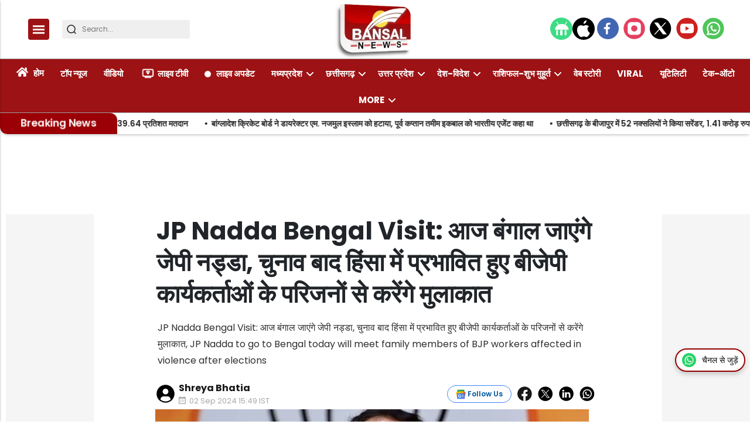

--- FILE ---
content_type: text/html; charset=utf-8
request_url: https://bansalnews.com/jp-nadda-to-go-to-bengal-today-will-meet-family-members-of-bjp-workers-affected-in-violence-after-elections/
body_size: 48516
content:
<!DOCTYPE html><html lang="hi" prefix="og: https://ogp.me/ns#" data-theme='light'><head><link rel="preconnect" href="https://img-cdn.thepublive.com/" ><link rel="preconnect" href="https://fonts.gstatic.com/" crossorigin><link rel="preconnect" href="https://8merv5it13.execute-api.ap-south-1.amazonaws.com/" crossorigin><link rel="dns-prefetch" href="https://securepubads.g.doubleclick.net/"><link rel="dns-prefetch" href="https://www.googletagmanager.com/"><link rel="manifest" href="https://bansalnews.com/manifest.json"><link rel="manifest" href="https://bansalnews.com/static/ga4.json"><link rel="preload" href="https://bansalnews.com/static/css/bootstrap.min.css" as="style"><!-- favicon --><link rel="shortcut icon" type="image/webp"  href="https://img-cdn.publive.online/fit-in/48x48/filters:format(webp)/bansal-news/media/agency_attachments/2025/10/15/2025-10-15t102659598z-logo-bansal-100x100-sunil-shukla-2025-10-15-15-56-59.png"><link rel="canonical" href="https://bansalnews.com/jp-nadda-to-go-to-bengal-today-will-meet-family-members-of-bjp-workers-affected-in-violence-after-elections/"><link rel="preload" fetchpriority="high" as="script" href="https://static-cdn.publive.online/publive-publisher-templates/neo_legacy/assets/bundles/style_bundle.js" ><link rel="preload" fetchpriority="high" as="script" href="https://static-cdn.publive.online/publive-publisher-templates/neo_legacy/assets/bundles/index_bundle.js" ><link rel="preload" fetchpriority="high" as="script" href="https://static-cdn.publive.online/publive-publisher-templates/neo_legacy/assets/bundles/desktop_universal_bundle.js" ><link rel="preload" fetchpriority="high" as="image" href="https://img-cdn.publive.online/fit-in/1280x960/filters:format(webp)/bansal-news/media/post_attachments/wp-content/uploads/2024/06/nadda-1.jpg" type="image/webp" ><link rel="preload" fetchpriority="high" as="script" href="https://static-cdn.publive.online/publive-publisher-templates/neo_legacy/assets/bundles/media_query_bundle.js" ><meta charset="UTF-8"><meta name="google-site-verification" content="vtfC4BzNG6uvNonTEYGQ8tw6Pt7B6pbipWMrCMl87r0" /><meta name="robots" content="max-image-preview:large"><meta name="viewport" content="width=device-width, initial-scale=1.0"><meta name = "title" property="og:title" content = "JP Nadda Bengal Visit: आज बंगाल जाएंगे जेपी नड्डा, चुनाव बाद हिंसा में प्रभावित हुए बीजेपी कार्यकर्ताओं के परिजनों से करेंगे मुलाकात" /><title> JP Nadda Bengal Visit: आज बंगाल जाएंगे जेपी नड्डा, चुनाव बाद हिंसा में प्रभावित हुए बीजेपी कार्यकर्ताओं के परिजनों से करेंगे मुलाकात</title><meta property="og:description" content = "JP Nadda Bengal Visit: आज बंगाल जाएंगे जेपी नड्डा, चुनाव बाद हिंसा में प्रभावित हुए बीजेपी कार्यकर्ताओं के परिजनों से करेंगे मुलाकात, JP Nadda to go to Bengal today will meet family members of BJP workers affected in violence after elections" /><meta name="description" content="JP Nadda Bengal Visit: आज बंगाल जाएंगे जेपी नड्डा, चुनाव बाद हिंसा में प्रभावित हुए बीजेपी कार्यकर्ताओं के परिजनों से करेंगे मुलाकात, JP Nadda to go to Bengal today will meet family members of BJP workers affected in violence after elections"><!-- Facebook --><meta name="author" content="Shreya Bhatia"><meta name="type" property="og:type" content="Article"/><meta name="url" property="og:url" content="https://bansalnews.com/jp-nadda-to-go-to-bengal-today-will-meet-family-members-of-bjp-workers-affected-in-violence-after-elections/"/><meta property="og:site_name" content="Bansal News" /><meta name="og:locale" content="en_US"><!-- Twitter --><meta name="twitter:title" content=
  
    "JP Nadda Bengal Visit: आज बंगाल जाएंगे जेपी नड्डा, चुनाव बाद हिंसा में प्रभावित हुए बीजेपी कार्यकर्ताओं के परिजनों से करेंगे मुलाकात"
  
><meta property="twitter:site" content="Bansal News" /><meta name="url" property="twitter:url" content="https://bansalnews.com/jp-nadda-to-go-to-bengal-today-will-meet-family-members-of-bjp-workers-affected-in-violence-after-elections/"/><meta name="twitter:description" content=
  
    "JP Nadda Bengal Visit: आज बंगाल जाएंगे जेपी नड्डा, चुनाव बाद हिंसा में प्रभावित हुए बीजेपी कार्यकर्ताओं के परिजनों से करेंगे मुलाकात, JP Nadda to go to Bengal today will meet family members of BJP workers affected in violence after elections"
  
><meta name="twitter:image" content="https://img-cdn.publive.online/fit-in/1200x675/bansal-news/media/post_attachments/wp-content/uploads/2024/06/nadda-1.jpg"><meta name="twitter:card" content="summary_large_image"><meta name="image" property="og:image" content="https://img-cdn.publive.online/fit-in/1200x675/bansal-news/media/post_attachments/wp-content/uploads/2024/06/nadda-1.jpg"><meta property="og:image:width" content="1200"><meta property="og:image:height" content="675"><meta property="og:image:type" content="image/jpeg"><meta property="twitter:image:width" content="1200"><meta property="twitter:image:height" content="675"><meta property="twitter:image:type" content="image/jpeg"><link rel="alternate" type="application/rss+xml" title="Bansal News — RSS" href="https://bansalnews.com/rss"><!-- json+ld for logo start--><script type="application/ld+json">
  {
    "@context": "https://schema.org",
    "@type": "WebSite",
    "url": "https://bansalnews.com",
    "potentialAction": {
      "@type": "SearchAction",
      "target": "https://bansalnews.com/search?title={search_term_string}",
      "query-input": "required name=search_term_string"
    }
  }
</script><script type="application/ld+json">
    {
    "@context": "https://schema.org",
    "@type": "WebPage",
    "name": "JP Nadda Bengal Visit: आज बंगाल जाएंगे जेपी नड्डा, चुनाव बाद हिंसा में प्रभावित हुए बीजेपी कार्यकर्ताओं के परिजनों से करेंगे मुलाकात",
    "description": "JP Nadda Bengal Visit: आज बंगाल जाएंगे जेपी नड्डा, चुनाव बाद हिंसा में प्रभावित हुए बीजेपी कार्यकर्ताओं के परिजनों से करेंगे मुलाकात, JP Nadda to go to Bengal today will meet family members of BJP workers affected in violence after elections",
    
    "speakable": {
      "@type": "SpeakableSpecification",
      "xpath": [
        "//title",
        "//meta[@name='description']/@content"
      ]
    },
    "url": "https://bansalnews.com/jp-nadda-to-go-to-bengal-today-will-meet-family-members-of-bjp-workers-affected-in-violence-after-elections/",
    "mainContentOfPage": "News",
    "inLanguage": "hi"
  }
</script><script type="application/ld+json">
  {
    "@context": "https://schema.org",
    "@type": "SiteNavigationElement",
    "name": ["home" ,"होम" ,"टॉप न्यूज" ,"वीडियो" ,"लाइव टीवी" ,"लाइव अपडेट" ,"मध्यप्रदेश","भोपाल","इंदौर","उज्जैन","ग्वालियर","चंबल","जबलपुर","सागर","रीवा","शहडोल","नर्मदापुरम" ,"छत्तीसगढ़","रायपुर","बिलासपुर","दुर्ग","बस्तर","सरगुजा","कोरबा","अंबिकापुर","रायगढ़","जगदलपुर","भिलाई" ,"उत्तर प्रदेश","लखनऊ","कानपुर","मेरठ","गौतमबुद्ध नगर (नोएडा)","आगरा","मथुरा","अयोध्या","प्रयागराज","गोरखपुर","वाराणसी","मुरादाबाद","बरेली" ,"देश-विदेश","राजस्थान","महाराष्ट्र","दिल्ली","बिहार","पंजाब-हरियाणा","जम्मू-कश्मीर","पश्चिम बंगाल","गुजरात" ,"राशिफल-शुभ मुहूर्त","आज का राशिफल","ज्योतिष","पंचाग-शुभ मुहूर्त" ,"वेब स्टोरी" ,"Viral" ,"यूटिलिटी" ,"टेक-ऑटो" ,"एजुकेशन-करियर","बिजनेस-फाइनेंस","धर्म-अध्यात्म","मनोरंजन","लाइफ स्टाइल","ट्रैवल-टूर","चुनाव-2025","बजट-2025","खेल","खाना-खजाना","एक्सप्लेनर","बंसल न्यूज एक्सक्लूसिव","महाकुंभ","विचार मंथन"],
    "url": ["bansalnews.com" ,"https://bansalnews.com/"   ,"https://bansalnews.com/top-news"   ,"https://bansalnews.com/top-video"   ,"https://bansalnews.com/livetv"   ,"https://bansalnews.com/live-update"   ,"https://bansalnews.com/madhya-pradesh" ,"https://bansalnews.com/madhya-pradesh/bhopal","https://bansalnews.com/madhya-pradesh/indore","https://bansalnews.com/madhya-pradesh/ujjain","https://bansalnews.com/madhya-pradesh/gwalior","https://bansalnews.com/madhya-pradesh/chambal","https://bansalnews.com/madhya-pradesh/jabalpur","https://bansalnews.com/madhya-pradesh/sagar","https://bansalnews.com/madhya-pradesh/reewa","https://bansalnews.com/madhya-pradesh/shahdol","https://bansalnews.com/madhya-pradesh/narmadapuram"   ,"https://bansalnews.com/chhattisgarh" ,"https://bansalnews.com/chhattisgarh/raipur","https://bansalnews.com/chhattisgarh/bilaspur","https://bansalnews.com/chhattisgarh/durg","https://bansalnews.com/chhattisgarh/bastar","https://bansalnews.com/chhattisgarh/surguja","https://bansalnews.com/chhattisgarh/korba","https://bansalnews.com/chhattisgarh/ambikapur","https://bansalnews.com/chhattisgarh/raigarh","https://bansalnews.com/chhattisgarh/jagdalpur","https://bansalnews.com/chhattisgarh/bhilai"   ,"https://bansalnews.com/uttar-pradesh" ,"https://bansalnews.com/uttar-pradesh/lucknow","https://bansalnews.com/uttar-pradesh/kanpur","https://bansalnews.com/uttar-pradesh/meerut","https://bansalnews.com/uttar-pradesh/noida","https://bansalnews.com/uttar-pradesh/agra","https://bansalnews.com/uttar-pradesh/mathura","https://bansalnews.com/uttar-pradesh/ayodhya","https://bansalnews.com/uttar-pradesh/prayagraj","https://bansalnews.com/uttar-pradesh/gorakhpur","https://bansalnews.com/uttar-pradesh/varanasi","https://bansalnews.com/uttar-pradesh/moradabad","https://bansalnews.com/uttar-pradesh/bareilly"   ,"https://bansalnews.com/country" ,"https://bansalnews.com/state-news/rajasthan","https://bansalnews.com/state-news/maharashtra","https://bansalnews.com/state-news/delhi","https://bansalnews.com/state-news/bihar","https://bansalnews.com/state-news/punjab-hariyana","https://bansalnews.com/state-news/jammu-kashmir","https://bansalnews.com/state-news/west-bangal","https://bansalnews.com/state-news/gujrat"   ,"https://bansalnews.com/rashifal" ,"https://bansalnews.com/rashifal/rashifal-subh-muhurt-aaj-ka-rashifal","https://bansalnews.com/rashifal/jyotish","https://bansalnews.com/rashifal/panchang-subh-muhurt"   ,"https://bansalnews.com/web-stories"   ,"https://bansalnews.com/viral-videos"   ,"https://bansalnews.com/utility"   ,"https://bansalnews.com/other/science-and-technology"   ,"https://bansalnews.com/other/education","https://bansalnews.com/other/business","https://bansalnews.com/other/religion-and-astrology","https://bansalnews.com/other/entertainment","https://bansalnews.com/lifestyle","https://bansalnews.com/other/travel-and-tourism","https://bansalnews.com/other/elections-2024","https://bansalnews.com/other/budget-2025","https://bansalnews.com/other/sport","https://bansalnews.com/other/khana-khajana","https://bansalnews.com/other/explainer","https://bansalnews.com/other/bansal-news-exclusive","https://bansalnews.com/other/mahakumbh-2025","https://bansalnews.com/other/vichar-manthan"  ]
  }
</script><script type="application/ld+json">
    {
    "@context": "https://schema.org",
    "@type": "NewsArticle",
    "mainEntityOfPage": {
        "@type": "WebPage",
        "@id": "https://bansalnews.com/jp-nadda-to-go-to-bengal-today-will-meet-family-members-of-bjp-workers-affected-in-violence-after-elections/"
        },
    "headline": "JP Nadda Bengal Visit: आज बंगाल जाएंगे जेपी नड्डा, चुनाव बाद हिंसा में प्रभावित हुए बीजेपी कार्यकर्ताओं के परिजनों से करेंगे मुलाकात",
    "image": [ "https://img-cdn.publive.online/fit-in/1200x675/filters:format(webp)/bansal-news/media/post_attachments/wp-content/uploads/2024/06/nadda-1.jpg" ],
    "datePublished": "2024-09-02T15:49:20+05:30",
    "dateModified": "2024-09-02T15:49:20+05:30",
    "author": [
      
        
        {
          "@type": "Person",
          "name": "Shreya Bhatia",
          "url": "https://bansalnews.com/author/shreya",
          "description": ""
        } 
         
      
    ],
    "publisher": {
        "@type": "Organization",
        "name": "Bansal News",
        "sameAs": [
            "https://www.facebook.com/Bansalnewsdigital",
            "",
            "https://x.com/BansalNews_",
            "https://www.instagram.com/bansalnewsmpcg/",
            "https://www.youtube.com/bansalnewsofficial",
            ""
        ],
        "logo": {
            "@type": "ImageObject",
            "url": "https://img-cdn.publive.online/fit-in/600x60/filters:format(webp)/filters:fill(white)/bansal-news/media/agency_attachments/2025/12/01/2025-12-01t081847077z-new-bansal-logo-2025-12-01-13-48-47.png",
            "width":600,
            "height":60
        }
        },
    
        "isAccessibleForFree":true,
    
    
        "keywords":" 
          ",
    
    "associatedMedia":{
        "@type":"ImageObject",
        "url":"https://img-cdn.publive.online/fit-in/1200x675/filters:format(webp)/bansal-news/media/post_attachments/wp-content/uploads/2024/06/nadda-1.jpg",
        "width":1200,
        "height":675
    },
    "description": "JP Nadda Bengal Visit: आज बंगाल जाएंगे जेपी नड्डा, चुनाव बाद हिंसा में प्रभावित हुए बीजेपी कार्यकर्ताओं के परिजनों से करेंगे मुलाकात, JP Nadda to go to Bengal today will meet family members of BJP workers affected in violence after elections",
    "articleBody": "&quot;\u0928\u0908 \u0926\u093f\u0932\u094d\u0932\u0940\u0964 \u092d\u093e\u0930\u0924\u0940\u092f \u091c\u0928\u0924\u093e \u092a\u093e\u0930\u094d\u091f\u0940 \u0928\u0947 \u0938\u094b\u092e\u0935\u093e\u0930 \u0915\u094b \u092c\u0924\u093e\u092f\u093e \u0915\u093f \u092a\u093e\u0930\u094d\u091f\u0940 \u0915\u0947 \u0930\u093e\u0937\u094d\u091f\u094d\u0930\u0940\u092f \u0905\u0927\u094d\u092f\u0915\u094d\u0937 \u091c\u0947\u092a\u0940 \u0928\u0921\u094d\u0921\u093e \u091a\u093e\u0930 \u092e\u0908 \u0915\u094b \u0926\u094b \u0926\u093f\u0928 \u0915\u0947 \u0932\u093f\u090f \u092c\u0902\u0917\u093e\u0932 \u0926\u094c\u0930\u0947 \u092a\u0930 \u091c\u093e\u090f\u0902\u0917\u0947\u0964 \u0907\u0938 \u0926\u094c\u0930\u093e\u0928 \u0935\u0939 \u0939\u093f\u0902\u0938\u093e \u092a\u094d\u0930\u092d\u093e\u0935\u093f\u0924 \u092a\u093e\u0930\u094d\u091f\u0940 \u0915\u093e\u0930\u094d\u092f\u0915\u0930\u094d\u0924\u093e\u0913\u0902 \u0938\u0947 \u092d\u0940 \u092e\u0941\u0932\u093e\u0915\u093e\u0924 \u0915\u0930\u0947\u0902\u0917\u0947\u0964 \u092a\u093e\u0930\u094d\u091f\u0940 \u0928\u0947 \u0915\u0939\u093e \u0939\u0948 \u0915\u093f \u092c\u0902\u0917\u093e\u0932 \u092e\u0947\u0902 \u091a\u0941\u0928\u093e\u0935 \u092a\u0930\u093f\u0923\u093e\u092e \u0906\u0928\u0947 \u0915\u0947 \u092c\u093e\u0926 \u092a\u0942\u0930\u0947 \u0930\u093e\u091c\u094d\u092f \u092e\u0947\u0902 \u0924\u0943\u0923\u092e\u0942\u0932 \u0915\u093e\u0902\u0917\u094d\u0930\u0947\u0938 \u0915\u0947 \u0915\u093e\u0930\u094d\u092f\u0915\u0930\u094d\u0924\u093e\u0913\u0902 \u0926\u094d\u0935\u093e\u0930\u093e \u0915\u0940 \u091c\u093e \u0930\u0939\u0940 \u0939\u093f\u0902\u0938\u093e \u0915\u0940 \u0918\u091f\u0928\u093e\u0913\u0902 \u0915\u0947 \u0916\u093f\u0932\u093e\u092b \u092a\u093e\u0902\u091a \u092e\u0908 \u0915\u094b \u0930\u093e\u0937\u094d\u091f\u094d\u0930\u0935\u094d\u092f\u093e\u092a\u0940 \u0927\u0930\u0928\u093e \u0926\u0947\u0917\u0940\u0964 \u092f\u0939 \u0927\u0930\u0928\u093e \u092a\u094d\u0930\u0926\u0930\u094d\u0936\u0928 \u092a\u093e\u0930\u094d\u091f\u0940 \u0915\u0947 \u0938\u092d\u0940 \u0938\u0902\u0917\u0920\u0928\u093e\u0924\u094d\u092e\u0915 \u092e\u0902\u0921\u0932\u094b\u0902 \u092e\u0947\u0902 \u0938\u092d\u0940 \u0915\u094b\u0935\u093f\u0921 \u092a\u094d\u0930\u094b\u091f\u094b\u0915\u0949\u0932\u094d\u0938 \u0915\u093e \u092a\u093e\u0932\u0928 \u0915\u0930\u0924\u0947 \u0939\u0941\u090f \u0906\u092f\u094b\u091c\u093f\u0924 \u0915\u093f\u092f\u093e \u091c\u093e\u090f\u0917\u093e\u0964Advertisment    \u0924\u0943\u0923\u092e\u0942\u0932 \u0915\u093e\u0902\u0917\u094d\u0930\u0947\u0938 \u0915\u0947 \u0917\u0941\u0902\u0921\u0947 \u092d\u093e\u091c\u092a\u093e \u0915\u093e\u0930\u094d\u092f\u0915\u0930\u094d\u0924\u093e\u0913\u0902 \u092a\u0930 \u0939\u092e\u0932\u0947 \u0915\u0930 \u0930\u0939\u0947 \u0907\u0938\u0938\u0947 \u092a\u0939\u0932\u0947 \u092c\u0902\u0917\u093e\u0932 \u092d\u093e\u091c\u092a\u093e \u0915\u0947 \u092a\u094d\u0930\u092d\u093e\u0930\u0940 \u0914\u0930 \u0935\u0930\u093f\u0937\u094d\u0920 \u0928\u0947\u0924\u093e \u0915\u0948\u0932\u093e\u0936 \u0935\u093f\u091c\u092f\u0935\u0930\u094d\u0917\u0940\u092f \u0928\u0947 \u0926\u093e\u0935\u093e \u0915\u093f\u092f\u093e \u0939\u0948 \u0915\u093f \u0924\u0943\u0923\u092e\u0942\u0932 \u0915\u093e\u0902\u0917\u094d\u0930\u0947\u0938 \u0915\u0947 \u0917\u0941\u0902\u0921\u0947 \u092d\u093e\u091c\u092a\u093e \u0915\u093e\u0930\u094d\u092f\u0915\u0930\u094d\u0924\u093e\u0913\u0902 \u092a\u0930 \u0939\u092e\u0932\u0947 \u0915\u0930 \u0930\u0939\u0947 \u0939\u0948\u0902\u0964 \u0935\u093f\u091c\u092f\u0935\u0930\u094d\u0917\u0940\u092f \u0928\u0947 \u0915\u0939\u093e \u0915\u093f \u092d\u093e\u091c\u092a\u093e \u0915\u093e\u0930\u094d\u092f\u0915\u0930\u094d\u0924\u093e \u092e\u092e\u0924\u093e \u092c\u0928\u0930\u094d\u091c\u0940 \u0915\u0940 \u0913\u0930 \u0938\u0947 \u092a\u094d\u0930\u093e\u092f\u094b\u091c\u093f\u0924 \u0939\u093f\u0902\u0938\u093e \u0915\u0947 \u092a\u0940\u0921\u093c\u093f\u0924 \u0939\u0948\u0902 \u0914\u0930 \u092a\u093e\u0930\u094d\u091f\u0940 \u0905\u0927\u094d\u092f\u0915\u094d\u0937 \u091c\u0947\u092a\u0940 \u0928\u0921\u094d\u0921\u093e \u092e\u0902\u0917\u0932\u0935\u093e\u0930 \u0915\u094b \u092a\u0936\u094d\u091a\u093f\u092e \u092c\u0902\u0917\u093e\u0932 \u0915\u093e \u0926\u094c\u0930\u093e \u0915\u0930 \u0938\u0915\u0924\u0947 \u0939\u0948\u0902\u0964 \u0907\u0938\u0915\u0947 \u0938\u093e\u0925 \u0939\u0940 \u0935\u093f\u091c\u092f\u0935\u0930\u094d\u0917\u0940\u092f \u0928\u0947 \u0915\u0939\u093e \u0915\u093f \u092c\u0902\u0917\u093e\u0932 \u091a\u0941\u0928\u093e\u0935 \u0915\u0947 \u0928\u0924\u0940\u091c\u0947 \u092d\u093e\u091c\u092a\u093e \u0915\u0947 \u0932\u093f\u090f \u091d\u091f\u0915\u093e \u0928\u0939\u0940\u0902 \u0939\u0948\u0902 \u0915\u094d\u092f\u094b\u0902\u0915\u093f \u0939\u092e\u0947\u0902 \u0905\u092d\u0942\u0924\u092a\u0942\u0930\u094d\u0935 \u0932\u093e\u092d \u092e\u093f\u0932\u093e \u0939\u0948, \u0924\u0943\u0923\u092e\u0942\u0932 \u0915\u093e\u0902\u0917\u094d\u0930\u0947\u0938 \u0915\u0940 \u0938\u0939\u093e\u092f\u0924\u093e \u0915\u0930\u0928\u0947 \u0915\u0947 \u0932\u093f\u090f \u0935\u093e\u092e-\u0915\u093e\u0902\u0917\u094d\u0930\u0947\u0938 \u0928\u0947 \u091a\u0941\u0928\u093e\u0935 \u092e\u0948\u0926\u093e\u0928 \u091b\u094b\u0921\u093c\u093e\u0964 \u092a\u093e\u0930\u094d\u091f\u0940 \u0911\u092b\u093f\u0938 \u092e\u0947\u0902 \u0906\u0917\u091c\u0928\u0940 \u0915\u093e \u0935\u0940\u0921\u093f\u092f\u094b \u0915\u093f\u092f\u093e \u0936\u0947\u092f\u0930 \u092d\u093e\u091c\u092a\u093e \u0928\u0947 \u090f\u0915 \u092a\u093e\u0930\u094d\u091f\u0940 \u0915\u093e\u0930\u094d\u092f\u093e\u0932\u092f \u092e\u0947\u0902 \u0906\u0917\u091c\u0928\u0940 \u0915\u093e \u0935\u0940\u0921\u093f\u092f\u094b \u0938\u093e\u091d\u093e \u0915\u093f\u092f\u093e \u0939\u0948 \u091c\u093f\u0938\u092e\u0947\u0902 \u092c\u093e\u0902\u0938 \u0915\u0940 \u092c\u0932\u094d\u0932\u093f\u092f\u093e\u0902 \u0914\u0930 \u091b\u0924 \u091c\u0932\u0924\u0940 \u0939\u0941\u0908 \u0928\u091c\u0930 \u0906 \u0930\u0939\u0940 \u0939\u0948\u0902 \u0914\u0930 \u092a\u0930\u0947\u0936\u093e\u0928 \u0932\u094b\u0917\u094b\u0902 \u0915\u094b \u091a\u093f\u0932\u094d\u0932\u093e\u0924\u0947 \u0939\u0941\u090f \u092d\u093e\u0917\u0924\u0947 \u0926\u0947\u0916\u093e \u091c\u093e \u0930\u0939\u093e \u0939\u0948\u0964 \u0938\u094b\u0936\u0932 \u092e\u0940\u0921\u093f\u092f\u093e \u092a\u0930 \u092e\u0943\u0924 \u0935\u094d\u092f\u0915\u094d\u0924\u093f\u092f\u094b\u0902 \u0915\u0940 \u0924\u0938\u094d\u0935\u0940\u0930\u0947\u0902 \u0914\u0930 \u090f\u0915 \u0926\u0941\u0915\u093e\u0928 \u0938\u0947 \u0915\u092a\u0921\u093c\u0947 \u0932\u0942\u091f \u0915\u0930 \u092d\u093e\u0917\u0924\u0947 \u0932\u094b\u0917\u094b\u0902 \u0915\u0940 \u092b\u0941\u091f\u0947\u091c \u0935\u093e\u092f\u0930\u0932 \u0939\u094b \u0930\u0939\u0940 \u0939\u0948\u0964Advertisment   &quot;",
    "inLanguage": "hi"
    }
</script><script type="application/ld+json">
{
"@context": "https://schema.org",
"@type": "BreadcrumbList",
"itemListElement": [{
"@type": "ListItem",
"position": 1,
"name": "Bansal News",
"item": "https://bansalnews.com"
}


,{
    "@type": "ListItem",
    "position": 2,
    "name": "देश-विदेश",
    "item": "https://bansalnews.com/country"
}


,{
    "@type": "ListItem",
    "position": 3,
    "name": "JP Nadda Bengal Visit: आज बंगाल जाएंगे जेपी नड्डा, चुनाव बाद हिंसा में प्रभावित हुए बीजेपी कार्यकर्ताओं के परिजनों से करेंगे मुलाकात",
    "item": "https://bansalnews.com/jp-nadda-to-go-to-bengal-today-will-meet-family-members-of-bjp-workers-affected-in-violence-after-elections/"
}

]
}
</script><link rel="amphtml" href="https://bansalnews.com/jp-nadda-to-go-to-bengal-today-will-meet-family-members-of-bjp-workers-affected-in-violence-after-elections//amp"><link rel="stylesheet" href="https://bansalnews.com/static/css/bootstrap.min.css"><script src="https://static-cdn.publive.online/publive-publisher-templates/neo_legacy/assets/bundles/style_bundle.js" ></script><script src="https://static-cdn.publive.online/publive-publisher-templates/neo_legacy/assets/bundles/index_bundle.js" defer></script><script src="https://static-cdn.publive.online/publive-publisher-templates/neo_legacy/assets/bundles/desktop_universal_bundle.js" ></script><script src="https://static-cdn.publive.online/publive-publisher-templates/neo_legacy/assets/bundles/media_query_bundle.js" ></script><style>
/** custom font */

    @font-face{font-family: 'Poppins'; font-style: italic; font-weight: 400; font-display: swap; src: url(https://fonts.gstatic.com/s/poppins/v24/pxiGyp8kv8JHgFVrJJLucHtA.woff2) format('woff2'); unicode-range: U+0000-00FF, U+0131, U+0152-0153, U+02BB-02BC, U+02C6, U+02DA, U+02DC, U+0304, U+0308, U+0329, U+2000-206F, U+20AC, U+2122, U+2191, U+2193, U+2212, U+2215, U+FEFF, U+FFFD}@font-face{font-family: 'Poppins'; font-style: italic; font-weight: 500; font-display: swap; src: url(https://fonts.gstatic.com/s/poppins/v24/pxiDyp8kv8JHgFVrJJLmg1hVF9eO.woff2) format('woff2'); unicode-range: U+0000-00FF, U+0131, U+0152-0153, U+02BB-02BC, U+02C6, U+02DA, U+02DC, U+0304, U+0308, U+0329, U+2000-206F, U+20AC, U+2122, U+2191, U+2193, U+2212, U+2215, U+FEFF, U+FFFD}@font-face{font-family: 'Poppins'; font-style: italic; font-weight: 600; font-display: swap; src: url(https://fonts.gstatic.com/s/poppins/v24/pxiDyp8kv8JHgFVrJJLmr19VF9eO.woff2) format('woff2'); unicode-range: U+0000-00FF, U+0131, U+0152-0153, U+02BB-02BC, U+02C6, U+02DA, U+02DC, U+0304, U+0308, U+0329, U+2000-206F, U+20AC, U+2122, U+2191, U+2193, U+2212, U+2215, U+FEFF, U+FFFD}@font-face{font-family: 'Poppins'; font-style: italic; font-weight: 700; font-display: swap; src: url(https://fonts.gstatic.com/s/poppins/v24/pxiDyp8kv8JHgFVrJJLmy15VF9eO.woff2) format('woff2'); unicode-range: U+0000-00FF, U+0131, U+0152-0153, U+02BB-02BC, U+02C6, U+02DA, U+02DC, U+0304, U+0308, U+0329, U+2000-206F, U+20AC, U+2122, U+2191, U+2193, U+2212, U+2215, U+FEFF, U+FFFD}@font-face{font-family: 'Poppins'; font-style: normal; font-weight: 400; font-display: swap; src: url(https://fonts.gstatic.com/s/poppins/v24/pxiEyp8kv8JHgFVrJJfecg.woff2) format('woff2'); unicode-range: U+0000-00FF, U+0131, U+0152-0153, U+02BB-02BC, U+02C6, U+02DA, U+02DC, U+0304, U+0308, U+0329, U+2000-206F, U+20AC, U+2122, U+2191, U+2193, U+2212, U+2215, U+FEFF, U+FFFD}@font-face{font-family: 'Poppins'; font-style: normal; font-weight: 500; font-display: swap; src: url(https://fonts.gstatic.com/s/poppins/v24/pxiByp8kv8JHgFVrLGT9Z1xlFQ.woff2) format('woff2'); unicode-range: U+0000-00FF, U+0131, U+0152-0153, U+02BB-02BC, U+02C6, U+02DA, U+02DC, U+0304, U+0308, U+0329, U+2000-206F, U+20AC, U+2122, U+2191, U+2193, U+2212, U+2215, U+FEFF, U+FFFD}@font-face{font-family: 'Poppins'; font-style: normal; font-weight: 600; font-display: swap; src: url(https://fonts.gstatic.com/s/poppins/v24/pxiByp8kv8JHgFVrLEj6Z1xlFQ.woff2) format('woff2'); unicode-range: U+0000-00FF, U+0131, U+0152-0153, U+02BB-02BC, U+02C6, U+02DA, U+02DC, U+0304, U+0308, U+0329, U+2000-206F, U+20AC, U+2122, U+2191, U+2193, U+2212, U+2215, U+FEFF, U+FFFD}@font-face{font-family: 'Poppins'; font-style: normal; font-weight: 700; font-display: swap; src: url(https://fonts.gstatic.com/s/poppins/v24/pxiByp8kv8JHgFVrLCz7Z1xlFQ.woff2) format('woff2'); unicode-range: U+0000-00FF, U+0131, U+0152-0153, U+02BB-02BC, U+02C6, U+02DA, U+02DC, U+0304, U+0308, U+0329, U+2000-206F, U+20AC, U+2122, U+2191, U+2193, U+2212, U+2215, U+FEFF, U+FFFD}:root{--pub-font-family: Poppins, Helvetica, Arial, sans-serif; --pub-font-family-secondary: Poppins, Helvetica, Arial, sans-serif}


:root {
    --accent-color: #9d1214;
    --header-height: -50px;
    --aspect-ratio:16/9;
    --color-text-main: #1d1d1f;
    --bs-table-color: unset !important;
}
:root[data-theme='light']{
    --color-social-bg-icon: #9d1214;
    --p-accent-color: #9d1214;
    --p-webstory-bg-color: #9d12143d;
    --p-accent-icon-color: #FFFFFF;
    --p-accent-text-color: #FFFFFF;
    --p-accent-nav-color: #FFFFFF;
    --color-background-main:#fff;
    .svg-path-publisher-link-color{
      fill: var(--p-accent-color) !important;
    }
    .svg-path-secondary-color{
      fill: white !important;
    }
    .t7-rss-feed-path{
      fill: white !important;
    }
    .all-share-icon-svg-path{
      stroke: var(--color-social-bg-icon) !important;
      fill: var(--color-social-bg-icon) !important;
  }
}
:root[data-theme='dark']{
    --color-social-bg-icon: #fff;
    --p-accent-color: None;
    --p-accent-icon-color: #FFFFFF;
    --p-accent-nav-color: #FFFFFF;
    --p-accent-text-color: #FFFFFF;
    --color-background-main:#1D1D1F;
    .svg-path-publisher-link-color{
      fill: var(--color-main) !important;
    }
    .t7-rss-feed-path{
      fill: var(--color-bg-main) !important;
    }
    .svg-path-secondary-color{
      fill: var(--color-bg-main) !important;
    }
    .all-share-icon-svg-path{
      stroke: white !important;
      fill: white !important;
  }
  .side-bar-publive-logo{
    fill: white;
  }
}

:root{
--p-nav-txt-color: #8D8D8D;
--p-main-bg-color: #fff;
--p-txt-1-color: #181818;
--p-txt-color: #303030;
--p-icon-color: #000;
--p-svg-fill:#181818;
--p-svg-fill-bg:#fff;
--p-ad-div-color:#F5F5F5;
--p-sec-bg--color: #fff;
--p-card-author-color:#EBEBEB;
--p-rec-color:#fff;
--p-nav-border-color:#A0A0A0;
--p-s-form-bg-color:#EFEFEF;
--p-bg-high-color: #fff;
}


.card-title{
font-family: var(--pub-font-family);
font-weight: bold;
margin-bottom: 0.5rem;
}
@font-face {
font-family: "Noto Sans";
src: url("/static/fonts/NotoSans-Regular.ttf") format("ttf"),
}
#postContent {
font-family: var(--pub-font-family);
font-size: 18px;
}
@font-face {font-family: "Noto Sans";src: url("/static/fonts/NotoSans-Regular.ttf") format("ttf"),}
#postContent {font-family: var(--pub-font-family);}
#postContent a {text-decoration: underline;text-decoration-color: #9d1214;text-decoration-thickness: 2px;text-underline-offset: 6px;}
.post-detail-card .post-title, .post-card .card-title, .navbar ul li a {font-family: var(--pub-font-family);font-weight: bold;}
.rightSideArticles .card-title{
font-family: var(--pub-font-family);
font-weight: bold;
}

.morestory,.morestory:hover{color: #9d1214;}
/** new style code */
:root {--background-color-notification: black;--ad_display: none;}

:root {--background-color-notification: #9d1214;}
.publisher_color{
color: #9d1214;}
.publisher_color:hover{
    color: #9d1214;
}



:root {
--main-div-margin: 19px auto;
--banner-notification-size:0px;
--article-share-top-hieght: calc(132px);
--live-blog-article-share-top-hieght: calc(180px );
--main-div-padding: calc(126px  );

--ad_display: flex;

}



.publive-dynamic-container{
  text-align: center;
  display: flex;
  flex-direction: column;
  background-color: #F5F5F5;
  color: #777;
  font-size: 14px;
  line-height: 16px;
  margin:10px auto;
  row-gap: 10px;
}

.publive-dynamic-container .publive-slot-span {
  margin-bottom: 10px;
  display: none;
}
.sticky_add{
  height: 60px;
  padding-top: 5px;
  padding-bottom: 5px;
  width: 100%;
  position: fixed;
  bottom: 0px;
  z-index: 10000;
  margin:auto;
}
.ad_close_btn {
  position: absolute;
  right: 5px;
  top: 5px;
  z-index: 9999999;
  background-color: #c1c1c1;
  border-radius: 5px;
}
.ad_close_btn img {
  width: 8px;
}

    .article .article-data {font-size: 16px;} .article .article-data h1 {font-size: 2em} 
.article .article-data h2 {font-size: 1.5em} .article .article-data h3 {font-size: 1.17em} 
.article .article-data h4 {font-size: 1em} .article .article-data h5 {font-size: 0.83em} 
.article .article-data h6 {font-size: 0.75em}
.article .article-data .ratings {
    width: 100%;
    display: flex;
    justify-content: space-evenly;
    column-gap: 20px;
    background-color: #F3F3F3;
    padding: 10px;
    margin-bottom: 20px;
}
.article .article-data .ratings ul{
    list-style: none;
    display: flex;
    flex-direction: column;
}
.article .article-data .ratings .pros-cons, .article .article-data .ratings .quality-ratings, .article .article-data .ratings .cost-ratings{
    width: 100%;
}
.article .article-data .ratings .cost-ratings,.article .article-data .ratings .quality-ratings{
    border-right: dashed;
}
.article .article-data .ratings .cost-ratings h3{
    border-bottom: dashed;
    padding-bottom: 10px;
    color: var(--publisher_color);
}
.article .article-data .ratings .quality-ratings p{
    width: 120px;
}
@media only screen and (max-width: 750px) {
    .article .article-data .ratings {
        flex-direction: column;
    }
    .article .article-data .ratings .cost-ratings,.article .article-data .ratings .quality-ratings{
        border-right: none;
    }
  }
figure.tinymce-table-div {margin: 0;}
figure.tinymce-table-div table { display: table; border-collapse: collapse; box-sizing: border-box; text-indent: initial; border-spacing: 2px; border-color: gray; line-height: 22.4px; overflow-x: auto; }
figure.tinymce-table-div table.center {margin: 0 auto;}
figure.tinymce-table-div table.left {display: table; float: left;}
figure.tinymce-table-div table.right {display: table; float: right;}
.article-data table tbody { display: table-row-group; vertical-align: middle; border-color: inherit;}
.article-data table tbody td { border: 1px solid rgb(204, 204, 204); padding: 0.4rem; }
@media screen and (max-width: 750px) {.article-data table {max-width: 100%;}}
.featured-video-embed {margin: 0;} .article .article-data video {max-width: 100%;}
.featured-video-embed.pl-wall-no-access {cursor: not-allowed; pointer-events: none;}
.featured-video-embed .image_description {
    text-align: center;
}
.featured-video-embed .image_description p {
    font-style: italic;
}

#postContent .gallery_container {
    position:relative;
}
#postContent .gallery_container img {
width: 100%;
}
#postContent .gallery_container .gallery_content {
    margin:10px 0px;
}
#postContent .gallery_container .gallery_num {
position: absolute;
background-color:#9d1214;
color:#FFFFFF;
min-width: 4rem;
width: fit-content;
text-align: center;
top: 0px;
left:0px;
font-size: 24px;
height: 2.5rem;
padding: 10px 10px;
}

#postContent .gallery_container .gallery_num .num {
font-size:15px;
}

#postContent .gallery_content h2 {
width: 100%;
font-size: 20px;
line-height: 23px;
font-weight: bolder;
}
#postContent .gallery_content p {
font-size: 15px;
line-height: 1.6rem;
word-break: normal;
-ms-word-wrap: break-word;
word-wrap: break-word;
width: 100%;
}
#gallery__carousel__wrapper {
padding-top: 1.1rem;
margin-right: 10px;

}
.gallery_container .image_description i {
font-weight: 400;
font-size: 14px;
line-height: 28px;
margin-top: 0px;
margin-bottom: 0px;
color: rgb(110, 110, 110);
}

#postContent .blog-updates br { display: none; }
#postContent .blog-updates { padding: 0; margin-top: 8px; }
#postContent .blog-updates::before{
content: "Live Updates";
display: block;
font-weight: bold;
padding: 5px;
border-radius: 5px;
background-color: #f6f6f6;
margin-bottom: 22px;
font-size: 24px;
line-height: normal;
padding-left: 6px;
height: 49px;
text-align: start;
padding-top: 9px;
-webkit-user-select: none;
-webkit-touch-callout: none;
-moz-user-select: none;
-ms-user-select: none;
user-select: none;
}
#postContent .blog-updates li.update {
list-style: none;
border-radius: 4px;
border: 1px solid #C1C8CC;
padding: 18px 14px
}
#postContent .blog-updates li.update .update-date{
color: #757575;
font-size: 14px;
font-style: italic;
font-weight: 400;
line-height: normal;
margin-bottom: 8px;
}
#postContent .blog-updates li.update:not(:last-child) { 
margin-bottom: 16px;  
 }
#postContent .blog-updates li.update .update-heading{
font-size: 24px;
font-weight: 600;
line-height: normal;
margin: 0 0 12px 0;
}
#postContent .blog-updates li.update .update-content{
font-size: 20px;
font-weight: 400;
line-height: normal;
}
#postContent .blog-updates li.update .update-content {
  padding: 10px 14px 9px 14px;
}
#postContent .blog-updates li.update .update-content p {margin: 0;}

.blog-update-load-more-button{border: none;
    display: inline-block;
    background-color: rgba(51,51,51,.75);
    color: #fff;
    margin: 4px 0px;
    padding: 0px 32px;
    box-sizing: border-box;
    height: 48px;
    border-radius: 24px;
    margin-left: auto;
    margin-right: auto;
}
.live-status-logo{
    border-radius: 7px;
    border-radius: 7px;
    margin-right: 8px;
    max-width: 65px;
    display: flex;
}
.live-status-logo span{
    color: #a0a0a0;
}   
.live-status-logo img{
    width: 48.789px;
    height: 18px;
    margin-right: 2px;
    margin-top: 2px;
}
.live-status-logo-content{
    color: #DA0E0E;
    font-family: var(--pub-font-family);
    font-size: 11px;
    font-style: normal;
    font-weight: 700;
    line-height: normal;
}
.live-status-logo-content span{
    margin-left:10px;
}
.live-status-top-pin-comment{
    display: flex;
    flex-direction: row;
    padding: 7px 7px;
    align-items: flex-start;
    background: #E75B5B;
    margin-right: 10px;
    color: #fff;
}
.live-status-top-pin-comment-live-blog{
    display: flex;
    flex-direction: column;
    padding: 5px;
    min-width: 115px;
    align-items: flex-start;
    background: #E75B5B;
}
.live-status-top-pin-comment .live-status-content{
    -webkit-line-clamp: 3;
    width: 100%;
    margin-left:5px;
}
.live-status-top-pin-comment .live-status-content .update-heading{
    -webkit-line-clamp: 1;
}
.live-status-top-pin-comment .live-status-content .update-content{
    margin-top:5px;
    -webkit-line-clamp: 2;
}
.live-status-top-pin-comment .live-status-content .update-content p{
    margin-bottom: 0rem;
}

.live-blog-li-div {
    padding-top:0px;
}
.live-blog-date-title-div{
    padding:18px 14px;
    display:flex;
    justify-content: space-between;
    align-items: center;
}
.update-date-div{
    display:flex;
    flex-direction: column;
}

.live_blog_icon_update_div{
    width: 100%;
    margin-left: auto;
    display: flex;
    margin-bottom: 10px;
    min-height: 38px;
    margin-left: auto;
    margin-right: auto;
    flex-shrink: 0;
    align-items: center;
    border-radius: 8px;
    background: #0056D6;
    padding: 10px;
    box-shadow: 0px 4px 24px 0px rgba(0, 0, 0, 0.15);
  }
  .live_blog_icon_update_div span{
    padding-left: 15px;
    margin-top: 5px;
    color: #FFF;
    font-size: 16px;
    font-style: normal;
    font-weight: 500;
    line-height: 21px; /* 131.25% */
    display: -webkit-box;
    -webkit-line-clamp: 1;
    -webkit-box-orient: vertical;
    overflow: hidden;
    /* margin-left: 10px; */
    max-width: 400px;
  }
  #postContent .blog-updates .li.update .update-pinned .update-date , .update-pinned {
    background: #E75B5B;
    color: #FFF;
    }
    .publive-icon.live-button {
        display: inline-flex;
        align-items: center;
        justify-content: center;
        padding: 7px 12px;
        font-size: 12px;
        font-weight: bold;
        color: white;
        background: linear-gradient(90deg, #ff0000, #ff4d4d, #ff0000);
        background-size: 200% 100%;
        border: none;
        border-radius: 20px;
        cursor: pointer;
        text-transform: uppercase;
        position: relative;
        overflow: hidden;
        margin: 0 5px 5px 0;
        animation: shimmer 2s infinite linear;
      }
      @keyframes shimmer {
        0% { background-position: -200% 0; }
        100% { background-position: 200% 0; }
      }
      
      .publive-icon.live-icon {
        width: 10px;
        height: 10px;
        background-color: white;
        border-radius: 50%;
        margin-right: 8px;
        box-shadow: 0 0 8px rgba(255, 255, 255, 0.9);
        animation: pulse 1.5s infinite;
      }
      
      @keyframes pulse {
        0% { transform: scale(1); opacity: 1; }
        50% { transform: scale(1.4); opacity: 0.6; }
        100% { transform: scale(1); opacity: 1; }
      }
      .pl-hide-full-content {
        max-height: 350px;
        overflow: hidden;
        border-bottom: 1px solid #EFEFEF;
        position: relative;
        -webkit-mask-image: linear-gradient(to bottom, black, transparent);
        mask-image: linear-gradient(black, 70%, transparent);
      }
     :root {--ck-color-image-caption-background: hsl(0, 0%, 97%);--ck-color-image-caption-text: hsl(0, 0%, 20%);--ck-color-mention-background: hsla(341, 100%, 30%, 0.1);--ck-color-mention-text: hsl(341, 100%, 30%);--ck-color-table-caption-background: hsl(0, 0%, 97%);--ck-color-table-caption-text: hsl(0, 0%, 20%);--ck-highlight-marker-blue: hsl(201, 97%, 72%);--ck-highlight-marker-green: hsl(120, 93%, 68%);--ck-highlight-marker-pink: hsl(345, 96%, 73%);--ck-highlight-marker-yellow: hsl(60, 97%, 73%);--ck-highlight-pen-green: hsl(112, 100%, 27%);--ck-highlight-pen-red: hsl(0, 85%, 49%);--ck-image-style-spacing: 1.5em;--ck-inline-image-style-spacing: calc(var(--ck-image-style-spacing) / 2);--ck-todo-list-checkmark-size: 16px;}.ck-widget__selection-handle{display:none;}.ck-reset_all{display: none;}.ck-content code {background-color: hsla(0, 0%, 78%, 0.3);padding: .15em;border-radius: 2px;}.ck-content blockquote {overflow: hidden;padding-right: 1.5em;padding-left: 1.5em;margin-left: 0;margin-right: 0;font-style: italic;border-left: solid 5px hsl(0, 0%, 80%);}.ck-content[dir="rtl"] blockquote {border-left: 0;border-right: solid 5px hsl(0, 0%, 80%);}.ck-content .marker-yellow {background-color: var(--ck-highlight-marker-yellow);}.ck-content .marker-green {background-color: var(--ck-highlight-marker-green);}.ck-content .marker-pink {background-color: var(--ck-highlight-marker-pink);}.ck-content .marker-blue {background-color: var(--ck-highlight-marker-blue);}.ck-content .pen-red {color: var(--ck-highlight-pen-red);background-color: transparent;}.ck-content .pen-green {color: var(--ck-highlight-pen-green);background-color: transparent;}.ck-content .image {display: table;clear: both;text-align: center;margin: 0.9em auto;min-width: 50px;}.ck-content .image img {display: block;margin: 0 auto;max-width: 100%;min-width: 100%;}.ck-content .image-inline {display: inline-flex;max-width: 100%;align-items: flex-start;}.ck-content .image-inline picture {display: flex;}.ck-content .image-inline picture, .ck-content .image-inline img {flex-grow: 1;flex-shrink: 1;max-width: 100%;}.ck-content .text-tiny {font-size: .7em;}.ck-content .text-small {font-size: .85em;}.ck-content .text-big {font-size: 1.4em;}.ck-content .text-huge {font-size: 1.8em;}.ck-content .image.image_resized {max-width: 100%;display: block;box-sizing: border-box;}.ck-content .image.image_resized img {width: 100%;}.ck-content .image.image_resized > figcaption {display: block;}.ck-content .image > figcaption {width: 100%;font-weight: 400;font-size: 14px;line-height: 28px;margin-top: 0px;margin-bottom: 0px;color: rgb(110, 110, 110);font-style: italic;}.ck-content .image-style-block-align-left, .ck-content .image-style-block-align-right {max-width: calc(100% - var(--ck-image-style-spacing));}.ck-content .image-style-align-left, .ck-content .image-style-align-right {clear: none;}.ck-content .image-style-side {float: right;margin-left: var(--ck-image-style-spacing);max-width: 50%;}.ck-content .image-style-align-left {float: left;margin-right: var(--ck-image-style-spacing);}.ck-content .image-style-align-center {margin-left: auto;margin-right: auto;}.ck-content .image-style-align-right {float: right;margin-left: var(--ck-image-style-spacing);}.ck-content .image-style-block-align-right {margin-right: 0;margin-left: auto;}.ck-content .image-style-block-align-left {margin-left: 0;margin-right: auto;}.ck-content p + .image-style-align-left, .ck-content p + .image-style-align-right, .ck-content p + .image-style-side {margin-top: 0;}.ck-content .image-inline.image-style-align-left, .ck-content .image-inline.image-style-align-right {margin-top: var(--ck-inline-image-style-spacing);margin-bottom: var(--ck-inline-image-style-spacing);}.ck-content .image-inline.image-style-align-left {margin-right: var(--ck-inline-image-style-spacing);}.ck-content .image-inline.image-style-align-right {margin-left: var(--ck-inline-image-style-spacing);}.ck-content .todo-list {list-style: none;}.ck-content .todo-list li {margin-bottom: 5px;}.ck-content .todo-list li .todo-list {margin-top: 5px;}.ck-content .todo-list .todo-list__label > input {-webkit-appearance: none;display: inline-block;position: relative;width: var(--ck-todo-list-checkmark-size);height: var(--ck-todo-list-checkmark-size);vertical-align: middle;border: 0;left: -25px;margin-right: -15px;right: 0;margin-left: 0;}.ck-content .todo-list .todo-list__label > input::before {display: block;position: absolute;box-sizing: border-box;content: '';width: 100%;height: 100%;border: 1px solid hsl(0, 0%, 20%);border-radius: 2px;transition: 250ms ease-in-out box-shadow, 250ms ease-in-out background, 250ms ease-in-out border;}.ck-content .todo-list .todo-list__label > input::after {display: block;position: absolute;box-sizing: content-box;pointer-events: none;content: '';left: calc( var(--ck-todo-list-checkmark-size) / 3 );top: calc( var(--ck-todo-list-checkmark-size) / 5.3 );width: calc( var(--ck-todo-list-checkmark-size) / 5.3 );height: calc( var(--ck-todo-list-checkmark-size) / 2.6 );border-style: solid;border-color: transparent;border-width: 0 calc( var(--ck-todo-list-checkmark-size) / 8 ) calc( var(--ck-todo-list-checkmark-size) / 8 ) 0;transform: rotate(45deg);}.ck-content .todo-list .todo-list__label > input[checked]::before {background: hsl(126, 64%, 41%);border-color: hsl(126, 64%, 41%);}.ck-content .todo-list .todo-list__label > input[checked]::after {border-color: hsl(0, 0%, 100%);}.ck-content .todo-list .todo-list__label .todo-list__label__description {vertical-align: middle;}.ck-content .media {clear: both;margin: 0.9em 0;display: block;min-width: 15em;}.ck-content .page-break {position: relative;clear: both;padding: 5px 0;display: flex;align-items: center;justify-content: center;}.ck-content .page-break::after {content: '';position: absolute;border-bottom: 2px dashed hsl(0, 0%, 77%);width: 100%;}.ck-content .page-break__label {position: relative;z-index: 1;padding: .3em .6em;display: block;text-transform: uppercase;border: 1px solid hsl(0, 0%, 77%);border-radius: 2px;font-family: Helvetica, Arial, Tahoma, Verdana, Sans-Serif;font-size: 0.75em;font-weight: bold;color: hsl(0, 0%, 20%);background: hsl(0, 0%, 100%);box-shadow: 2px 2px 1px hsla(0, 0%, 0%, 0.15);-webkit-user-select: none;-moz-user-select: none;-ms-user-select: none;user-select: none;}.ck-content .table {margin: 0.9em auto;display: table;}.ck-content .table table {border-collapse: collapse;border-spacing: 0;width: 100%;height: 100%;border: 1px double hsl(0, 0%, 70%);}.ck-content .table table td, .ck-content .table table th {min-width: 2em;padding: .4em;border: 1px solid hsl(0, 0%, 75%);}.ck-content .table table th {font-weight: bold;background: hsla(0, 0%, 0%, 5%);}.ck-content[dir="rtl"] .table th {text-align: right;}.ck-content[dir="ltr"] .table th {text-align: left;}.ck-content .table .ck-table-resized {table-layout: fixed;}.ck-content .table table {overflow: hidden;}.ck-content .table td, .ck-content .table th {position: relative;}.ck-content .table > figcaption {display: table-caption;caption-side: top;word-break: break-word;text-align: center;color: var(--ck-color-table-caption-text);background-color: var(--ck-color-table-caption-background);padding: .6em;font-size: .75em;outline-offset: -1px;}.ck-content pre {padding: 1em;color: hsl(0, 0%, 20.8%);background: hsla(0, 0%, 78%, 0.3);border: 1px solid hsl(0, 0%, 77%);border-radius: 2px;text-align: left;direction: ltr;tab-size: 4;white-space: pre-wrap;font-style: normal;min-width: 200px;}.ck-content pre code {background: unset;padding: 0;border-radius: 0;}.ck-content hr {margin: 15px 0;height: 4px;background: hsl(0, 0%, 87%);border: 0;}.ck-content ol {list-style-type: decimal;}.ck-content ol ol {list-style-type: lower-latin;}.ck-content ol ol ol {list-style-type: lower-roman;}.ck-content ol ol ol ol {list-style-type: upper-latin;}.ck-content ol ol ol ol ol {list-style-type: upper-roman;}.ck-content ul ul {list-style-type: disc;}.ck-content ul ul ul {list-style-type: square;}.ck-content ul ul ul ul {list-style-type: square;}.ck-content .mention {background: var(--ck-color-mention-background);color: var(--ck-color-mention-text);}@media print {.ck-content .page-break {padding: 0;}.ck-content .page-break::after {display: none;}}
    
        /*** Article page css */

#left-col{
    width:888px;
}
.article {
    width: 888px;
}

.article-box {
    width: 888px;
}

.article-cover {
    width: 900px;
    height: 675px;

}

.article-cover img {
    width: 900px;
    height: 675px;
}
.article-title {
    /* width: 916px; */
}

.article-title h1 {
margin: 2px 2px;
word-wrap: break-word;
font-size: 42px;
font-weight: 700;
line-height: 54.6px;
}

.article-detail {
    display: flex;
    align-items: center;
    /* width: 900px; */
    position: sticky;
    top: var(--article-share-top-hieght);
    z-index: 9002;
    background-color: var(--p-main-bg-color);
    color: var(--p-txt-1-color);
    padding-top: 5px;
    padding-bottom: 5px;
}

.sharelink {
    display: flex;
    align-items: center;
    /* width: 300px; */
    margin-left: auto;
}
.sharelink .svg_fill{
    width:30px;
    height:30px;
}
.links {
    /* display: flex;
    align-items: center; */
    z-index: 2;
}
.article-data {
    width: 878px;
    margin: 10px 0px;
    color:var(--p-txt-color);
    word-wrap: break-word;
    font-size:18px;
    line-height: 36px;
}

.author {
    padding-right: 20px;
    width: 100%;
    color: black;
    font-weight: bolder;
}


.updated_date{
    font-weight: 400;
    color: #A9A5A5;
    font-size:13px;
}
.date{
    color:var(--p-txt-1-color)
}

.article-data p,.article-data li {
width: 100%;
font-weight: 400;
font-size: 18px;
line-height: 36px;
margin-top: 0px;
margin-bottom: 1rem;
word-wrap: break-word;
}
.article-data li {
margin-bottom: 0.5rem;
}
.article-summary h2 {
width: 100%;
line-height: 28px;
margin-top: 1rem;
margin-bottom: 1rem;
padding: 0px 4px;
word-wrap: break-word;
color:var(--p-txt-color);
font-size: 16px;
font-weight: 400;
line-height: 28px
}

.image_description p {
    width: 100%;
    font-weight: 400;
    font-size: 14px;
    line-height: 28px;
    margin-top: 0px;
    margin-bottom: 0px;
    color: rgb(110, 110, 110);
}


.ads-main {
    width: 728px;
    height: 180px;
    margin: 75px auto;
}

.ads-main img {
    width: 728px;
    height: 180px;

}


.tags-category a {
text-decoration: none;
font-weight: 500;
background-color: #9d12142b;
padding: 4px 16px;
font-size: 14px;
border-radius: 4px;
color:#9d1214;
display: inline-block;
letter-spacing: 1px;
line-height:20px;
margin: 0 3px 5px 0;
text-rendering: optimizeLegibility;
-webkit-font-smoothing: auto;
-moz-osx-font-smoothing: auto;
-webkit-transition: all .2s linear;
-o-transition: all .2s linear;
transition: all .2s linear;
border: 1px solid white;
width:fit-content;
}
a.category-link{font-weight:600;
}
.tags-category a:hover{
background-color: transparent;
border: 1px solid #9d1214;
color: #9d1214;
}
.post-collection {
    display: grid;
    margin-top: 15px;
    margin-bottom: 25px;
}
.post-cover{
    width:260px;
}
.related-carousel{
    width:235px!important;
   
}
.related-carousel .para-rec{
    padding: 10px 0px;
    min-height: 8rem;

}
.justify-content-end {
    justify-content: flex-end;
}   

.social-link {
    display: flex;
    align-items: center;
    margin-bottom: 0px;
}
.social-link svg path.footer-svg-color {
    fill: #fff;
}
.art-image{
    width: 100%;
    height: auto;
}

.article-image {
    position: relative;
    margin-right: 10px;
}
h1.post-title {
    font-weight: bold;
    font-size: 1.5em;
    margin-block-start: 0.83em;
    margin-block-end: 0.83em;
    word-wrap: break-word;
}
.wrapper {
    overflow: visible;
    margin-bottom: -30px;
}

#postContent{
    line-height: 36px;
}
#postContent img{
    width:100%;
    height: auto;
}

.h2,
h2 {
  font-size: calc(1.325rem + 0.9vw);
}
@media (min-width: 1200px) {
  .h2,
  h2 {
    font-size: 2rem;
  }
}
.h3,
h3 {
  font-size: calc(1.3rem + 0.6vw);
}
@media (min-width: 1200px) {
  .h3,
  h3 {
    font-size: 1.75rem;
  }
}
.h6,
h6 {
    font-size: 1rem;
    font-weight: 700;
    line-height: 36px;
}

#postContent a {
    text-decoration: underline;
    text-decoration-color: #9d1214;
    text-decoration-thickness: 2px;
    text-underline-offset: 6px;
    color:var(--p-txt-color)
    }
  
#postContent img.left { float: left; margin-right: 10px;margin-left: auto; }
#postContent table.left { float: left; margin-right: 10px;margin-left: auto; }
#postContent img.right { float: right; margin-left: 10px;margin-right: auto; }
#postContent table.right { float: right; margin-left: 10px;margin-right: auto; }
#postContent img.center { display: block; margin: 0 auto; }
#postContent table.center { display: block; margin: 0 auto; }
#postContent table { max-width:100%; }

#postContent table.align-left { float: left; margin-right: 10px;margin-left: auto; }
#postContent table.align-right { float: right; margin-left: 10px;margin-right: auto; }
#postContent table.align-center { display: block; margin: 0 auto; }
#postContent img.align-left { float: left; margin-right: 10px;margin-left: auto; }
#postContent img.align-right { float: right; margin-left: 10px;margin-right: auto; }
#postContent img.align-center { display: block; margin: 0 auto; }
#postContent figure.align-left { float: left; margin-right: 10px;margin-left: auto; }
#postContent figure.align-right { float: right; margin-left: 10px;margin-right: auto; }
#postContent figure.align-center { display: block; margin: 0 auto; }

.newsletter-body{
    display: inline-block;
}
#left-col iframe {
    max-width:885px;

}

.article-page-ads{
    height: 180px;
}
.right_top_ads_article{
    height: 250px;
    margin-bottom:4rem;
}
.right_bottom_ads_article{
    height: 600px;
}

.article-mid-ads-style{
    /* height: 180px; */
}
.bottom_margin{
    margin-bottom:20px;

}
.over-hidden{
    overflow:hidden;
}

.read_in_short_wrapper {
    padding: 0.8rem 0;
  }

  .read_in_short-btn {
    background-color: var(--p-txt-1-color);
    color: var(--p-main-bg-color);
    font-weight: 600;
    line-height: 1.2;
    padding: 5px 10px;
    border-radius: 3px;
    align-self: center;
    display: flex;
    justify-content: center;
    align-items: center;
    gap: 8px;
  }
  .read_in_short-btn:hover {
    color: var(--p-main-bg-color);
  }

  .read_in_short-btn svg {
    width: 18px;
    fill: #FFDE00;
  }
  .read_in_short-btn p {
    margin-bottom: 0;
    font-size: 16px;
    font-weight: 600;
    margin-top: 2px;
  }

  .author-data {
    display: flex;
    justify-content: flex-start;
    align-items: center;
    gap: 8px;
  }
  .author-data img {
    width: 40px;
  }

  .author-img img{
    width: 35px;
    height: 35px;
    border-radius: 100%;
    margin-right: 5px;
}
#postContent > table {
    border-collapse: collapse;
}

#postContent img {
    max-width: 100%;
}
.google_news{
    border: 1px solid rgba(64, 134, 244, 1);
    width:110px;
    height:30px;
    border-radius:25px;
    font-size: 12px;
color: #01579B;
text-align:center;
padding-top: 5px;
font-weight:600;

}
.google_news:hover{
    color: #01579B;
}
.google_news img {
    width:17px;
}

.hide-full-content{
    max-height: 250px;
    overflow: hidden;
    border-bottom: 1px solid #EFEFEF;
    position: relative;
    -webkit-mask-image: linear-gradient(to bottom, black, transparent);
    mask-image: linear-gradient(black, 70%, transparent);
  }

.article-data.cropped {
    max-height: 250px;
    overflow: hidden;
    position: relative
    border-bottom: 1px solid #EFEFEF;
    -webkit-mask-image: linear-gradient(to bottom, black, transparent);
    mask-image: linear-gradient(black, 70%, transparent);
}

.question-html label, .answer-html label {
    display: none;
}
.question-html div {
    margin-top:0;
    margin-bottom:.5rem;
    font-weight:500;
    line-height:1.2;
    color: var(--p-txt-1-color);
}
.answer-html div {
    width: 100%;
    font-weight: 400;
    font-size: 16px;
    line-height: 26px;
    margin-top: 0px;
    margin-bottom: 1.5rem;
    color: var(--p-txt-color);
}
.faq-pair-html {
    padding: 15px 5px 5px 0px;
    border-bottom: 1px solid #e0dfdf;
}

@media (min-width: 1200px) {
    .question-html div {
        font-size: 1.75rem;
    }
    .answer-html div {
        margin-bottom: 1rem;
    }
}
.article-stats {
line-height:18px;
}
.read_time{
    font-weight: 400;
    color: #A9A5A5;
    font-size:13px;
}
.calendar_logo{
    width: 12px;
    height: 15px;
    margin: 0 3px 3px 0;
    fill: #A9A5A5;
}
.calendar_logo path {
    fill: #A9A5A5;
}
.stat-divider {
    margin: 0 3px;
}
.article-bookmark {
    width: 35px;
}

.article-bookmark svg {
    fill: #9d1214;
    height: 2rem;
    width: 2rem;
    border-radius: 50%;
}
.article-bookmark svg circle{
    fill: #9d1214;
}
.article-bookmark button {
    background: transparent;
    padding: 0;
}
.date {
    font-weight: 400;
    color: #A9A5A5;
    font-size: 13px;
}
.date svg {
    fill: #A9A5A5;
    font-size: 13px;

}
.independent_author {
    justify-content: flex-start;
}
.independent_author .author {
    width: auto;
}
.tinymce-table-div {
    width: 100%;
    overflow-x: auto;
}
#postContent .left { text-align: left; } 
#postContent .center { text-align: center; } 
#postContent .right { text-align: right; }
.html_content_gallery br { display: none; }
.html_content_gallery  li { list-style: none; }
#postContent .blog-updates br { display: none; }
#postContent .blog-updates { padding: 0; margin-top: 8px; }
#postContent .blog-updates::before{
    content: "Live Updates";
    display: block;
    font-weight: bold;
    padding: 5px;
    border-radius: 5px;
    background-color: #f6f6f6;
    margin-bottom: 22px;
    font-size: 24px;
    line-height: normal;
    padding-left: 6px;
    height: 49px;
    text-align: start;
    padding-top: 10px;
    -webkit-user-select: none;
    -webkit-touch-callout: none;
    -moz-user-select: none;
    -ms-user-select: none;
    user-select: none;
}
#postContent .blog-updates li.update {
    list-style: none;
    border-radius: 4px;
    border: 1px solid #C1C8CC;
}
.publive-icon.live-button {
    display: inline-flex;
    align-items: center;
    justify-content: center;
    padding: 7px 12px;
    font-size: 12px;
    font-weight: bold;
    color: white;
    background: linear-gradient(90deg, #ff0000, #ff4d4d, #ff0000);
    background-size: 200% 100%;
    border: none;
    border-radius: 20px;
    cursor: pointer;
    text-transform: uppercase;
    position: relative;
    overflow: hidden;
    margin: 0 5px 5px 0;
    animation: shimmer 2s infinite linear;
  }
  @keyframes shimmer {
    0% { background-position: -200% 0; }
    100% { background-position: 200% 0; }
  }
  
  .publive-icon.live-icon {
    width: 10px;
    height: 10px;
    background-color: white;
    border-radius: 50%;
    margin-right: 8px;
    box-shadow: 0 0 8px rgba(255, 255, 255, 0.9);
    animation: pulse 1.5s infinite;
  }
  
  @keyframes pulse {
    0% { transform: scale(1); opacity: 1; }
    50% { transform: scale(1.4); opacity: 0.6; }
    100% { transform: scale(1); opacity: 1; }
  }
  .display-flex{
    display: flex;
  }
#postContent .blog-updates li.update .live-blog-date-title-div {
    padding: 18px 14px 0px 14px;
}
#postContent .blog-updates li.update .update-pinned {
    padding: 18px 14px 9px 14px;
}
#postContent .blog-updates li.update .update-content {
    padding: 6px 14px 9px 14px
}
#postContent .blog-updates li.update .update-date{
    color: #757575;
    font-size: 14px;
    font-style: italic;
    font-weight: 400;
    line-height: normal;
    margin-bottom: 8px;
}
#postContent .blog-updates li.update:not(:last-child) { 
    margin-bottom: 16px;  
 }
#postContent .blog-updates li.update .update-heading{
    font-size: 24px;
    font-weight: 600;
    line-height: normal;
}
#postContent .blog-updates li.update .update-content{
    font-size: 20px;
    font-weight: 400;
    line-height: normal;
}
.rec-article-tile{
    background-color:var(--p-rec-color);
      box-shadow: 0 0 10px rgba(var(--black-rgb), 0.2);
}
.rec-article-tile .rec-article-title{
    margin: 0 10px;
    word-wrap: break-word;
    display: -webkit-box;
    -webkit-line-clamp: 4;
    -webkit-box-orient: vertical;
    overflow: hidden;
    font-size: 18px;
    font-weight: 600;
}
#postContent .blog-updates li.update .update-content p {margin: 0;}
.recommended-icon .gallery-logo { width: 1.2rem !important; display: block; margin: auto; height:auto!important;min-height:auto!important;}
.recommended-icon svg { width: 1.2rem !important; display: block; margin: auto; }
.recommended-icon .web-story-recommended-logo img { width: 1.6rem;}


.tags-category a.category_country_text_color {
    color:None;
    background-color:None2b;
}




.tags-category a.category_country_text_color {
    color:None;
    background-color:None2b;
}



a.category_country_text_color:hover {
    color:None;
    background-color:transparent;
}





a.category_country_text_color:hover{
    color:None;
    background-color:transparent;
}


  .read-aloud-audio-player{
      padding: 2px;
      margin-top: 5px;
      box-shadow: 0.2807px -0.2807px 4.89474px 0px rgba(0, 0, 0, 0.2);
      border-radius: 5px;
      background: #FFF;
      margin-right: 10px;
  }
  .audio-player-container{
      display: flex;
      width: 100%;
      padding-top: 20px;
      padding-bottom: 5px;
      flex-direction: column;
  }
  .play-icon{
      background: transparent;
      margin-top: 5px;
      margin: 0px;
      padding: 8px;
      width: 42px;
      height: 42px;
  }
  .audio-time.audio-duration {
      display: flex;
      column-gap: 20px;
      font-size: 12px;
      line-height: 16px;
      font-weight: 500;
      font-family: Roboto,sans-serif;
      margin-left: 73px;
      align-items: center;
      min-width: 176px;
      color: #333333;
      margin-top: 6px;
      margin-bottom: 10px;

  }
  .audio-player-tts input[type="range"] {
      -webkit-appearance: none;
      height: 4px;
      background: #e2e2e2;
      border-radius: 5px;
      background-image: linear-gradient(#9d1214, #9d1214);
      background-size: 0% 0%;
      background-repeat: no-repeat;
      margin: auto 0px auto auto;
      width: 81%;
  }
  .audio-player-tts input[type="range"]::-webkit-slider-thumb {
      width: 14px;
      height: 14px;
      border-radius: 50%;
      -webkit-appearance: none;
      cursor: ew-resize;
      background: #9d1214;
    }
  .audio-player-speed-control {
      display: flex;
      min-width: 100px;
      width:auto;
      max-width:120px;
      height: 24px;
      padding: 2px 0 2px 3px;
      border-radius: 19px;
      background: #F3F3F3;
      margin-left: 15px;
      margin-right: 15px;
  }
  .speed-options {
    color: #919191;
    font-size: 12px;
    font-style: normal;
    font-weight: 500;
    line-height: 15.6px; /* 130% */
    letter-spacing: -0.26px;
    cursor: pointer;
    width: fit-content;
    height: 20px;
    margin: 0;
    padding: 4px 8px;
    border-radius: 10px;
  }
  .speed-options.active {
      background-color: #9d1214;
      color: #FFFFFF;
      margin-right: 2px;
  }
  .audio-player-title{
      margin: 0px 16px;
      display: block;
      font-size: 14px;
      line-height: 16px;
      font-weight: 700;
      color: #333333;
  }
  .audio-player-title span{
    color: #6C6C6C;
    font-size: 14px;
    font-style: normal;
    font-weight: 500;
    line-height: 18.2px; /* 130% */
    letter-spacing: -0.26px;
  }
  .sticky-player{
      position: sticky;
      top: calc(var(--article-share-top-hieght) + 82px);
      z-index: 9002;
  }

  .audio-time .max-time{
    color: #4E4E4F;
    font-size: 14px;
    font-style: normal;
    font-weight: 600;
    line-height: 18.2px;
    letter-spacing: -0.26px;
  }
  .audio-time .current-time{
    color: #545555;
    font-size: 14px;
    font-style: normal;
    font-weight: 500;
    line-height: 18.2px; /* 130% */
    letter-spacing: -0.26px;
  }
  .pause_button{
    margin-top: 3px;
  }
  .progress-bar-div{
    margin-left: 16px;
  }
.after_featured_ad{
    margin:16px auto;
}
.featured-video-embed iframe, .featured-video-embed blockquote {max-height:700px; margin: 0 auto !important;}
html{scroll-padding-top:calc(var(--main-div-padding) + 10px);scroll-behavior:smooth}#postContent .mce-toc a,.mce-toc a{text-decoration:none}#postContent .mce-toc ul>li,.gh-post-page__content .mce-toc ul>li{list-style:auto;font-weight:600}#postContent .mce-toc ul li ul li,.gh-post-page__content .mce-toc ul li ul li{list-style:disc;font-size:14px;font-weight:400}#postContent .mce-toc,.gh-post-page__content .mce-toc{padding:16px 24px;background-color:#e6f7ff;position:relative;width:100%;background-color:#9d12141f}#postContent .mce-toc h2,.gh-post-page__content .mce-toc h2{font-size:24px;font-weight:600;margin:0;display:flex;justify-content:space-between;align-items:center}#postContent .mce-toc h2::after,.gh-post-page__content .mce-toc h2::after{content:'\25BC';font-size:14px;cursor:pointer;transition:transform .3s ease}#postContent .mce-toc.collapsed h2::after,.gh-post-page__content .mce-toc.collapsed h2::after{transform:rotate(-90deg)}#postContent .mce-toc ul,.gh-post-page__content .mce-toc ul{list-style-type:none;padding-left:20px;margin:0}#postContent .mce-toc li,.gh-post-page__content .mce-toc li{margin:5px 0;font-size:16px}#postContent .mce-toc a,.gh-post-page__content .mce-toc a{text-decoration:none}#postContent .mce-toc ul ul,.gh-post-page__content .mce-toc ul ul{margin-left:15px;padding-left:10px}#postContent .mce-toc.collapsed ul,.gh-post-page__content .mce-toc.collapsed ul{display:none}#postContent .mce-toc li a:hover,.gh-post-page__content .mce-toc li a:hover{color:#9d1214}#postContent .mce-toc li a:focus-visible,.gh-post-page__content .mce-toc li a:focus-visible{color:#9d1214}
html{
  scroll-padding-top: calc(var(--main-div-padding) + 60px);
}
.post-sliders {
    display: flex;
    overflow: auto;
}
.post-sliders::-webkit-scrollbar {
    display: none;
}
.slider-container{
    overflow: hidden;
    position: relative;
}
.slider-container button {
    position: absolute;
    top: 45%;
    transform: translateY(-50%);
    background-color: rgba(0, 0, 0, 0.5);
    color: white;
    border: none;
    padding: 5px 10px;
    border-radius: 50%;
    cursor: pointer;
}
.slider-container button svg{
    fill:#fff;
}
.slider-container button.prev {
    left: 0;
    display: none;
}
.slider-container button.next {
    right: 0;
}
.slider-container button.prev svg {
    transform: rotate(180deg);
}
    
    


    .footer-class{margin-top:24px;}.v2-footer-section {display: flex;flex-direction: column;padding: 30px 150px;width: 100%;}.v2-footer-section .preview-first-row {display: flex;margin-bottom: 10px;justify-content: space-between;margin-top: 15px;}.v2-footer-section .logo-section {display: flex;gap: 10px;margin-bottom: 10px;}.v2-footer-section .logo-section img {height: 50.832px;}.v2-footer-section .logo-section .p-tag-short-bio {max-width: 386px;width:100%;font-size: 14px;font-weight: 400;line-height: 20px;}.v2-footer-section .newsletter-section .title {font-size: 18px;font-weight: 600;line-height: 27px;text-transform: uppercase;}.v2-footer-section .newsletter-section .sub-title {font-size: 14px;font-weight: 400;line-height: 18.209px;}.v2-footer-section .newsletter-section .newsletter-input {display: flex;gap: 10px;margin-top: 15px;}.v2-footer-section .newsletter-section .newsletter-input input {display: flex;font-size:14px;padding: 4.5px 12px;align-items: center;gap: 12px;border-radius: 3px;border: 0.75px solid #d3d3d3;}.v2-footer-section .newsletter-section .newsletter-input .input-field-name {width: 113.25px;height: 32.25px;}.v2-footer-section .newsletter-section.newsletter-input .input-field-email {width: 206px;height: 32px;}.v2-footer-section .newsletter-section .newsletter-input .subscribe-button {height: 32px;display: grid;place-items: center;padding:0px 10px;border-radius: 3px;background: #9d1214;font-size: 13px;font-weight: 400;color:#FFFFFF;}.footer-preview-hr-non-amp {background: #262626;}.footer-preview-hr{border:1px solid #262626 }.preview-first-row {display: flex;margin-bottom: 10px;justify-content: space-between;}.preview-first-row .second-column .show-app-link-section {justify-content: space-around;max-height: 60px;border-radius: 5.442px;background: #d9d9d9;gap: 5px;padding: 0px 10px;width: min-content;margin: 0px auto;}.preview-first-row .second-column .show-app-link-section p {margin-bottom: 0px;padding-top: 6px;}.preview-first-row .second-column .show-app-link-section p a .image {width: 182.302px;height: 39px;}.v2-footer-app-link{width: 140px;height: 48px;}.preview-first-row .second-column .social-logo-section {display: flex;max-width: 295px;gap: 16px;flex-wrap: wrap;margin-top: 20px;justify-content: center;}.preview-first-row .second-column .social-logo-section a{margin-right: 20px;}.preview-second-row .menu-title, .preview-third-row .menu-title{display: flex;align-items: flex-end;}.links-div {max-width: 100%;width: 100%;display: flex;flex-wrap: wrap;}.preview-second-row .menu-title .add-link-menu-title, .preview-third-row .menu-title .add-link-menu-title {border: none;font-size: 12px;font-weight: 400;line-height: 20px;margin-left: 10px;}.preview-second-row .quick-link-title, .preview-third-row .quick-link-title {font-size: 18px;font-weight: 600;line-height: 27.6px;text-transform: uppercase;letter-spacing: -0.26px;text-align: start;}.preview-second-row span,.preview-third-row span {text-align: start;letter-spacing: -0.26px;font-size: 14px;font-weight: 400;line-height: 24px;text-transform: capitalize;}.preview-second-row ul.links-div li, .preview-third-row ul.links-div li {width: 16.6666666667%;}.preview-second-row .add-link-input-text, .preview-third-row .add-link-input-text {display: flex;padding: 6px 16px 0px 0px;margin-top: 6px;margin-right: 10px;align-items: center;gap: 16px;border-radius: 4px;color: inherit;}.preview-fourth-row {display: flex;gap: 10px;flex-direction: column;}.preview-fourth-row .menu-title {display: flex;align-items: flex-end;justify-content: space-around;margin: 0px auto;}.preview-fourth-row .menu-title .links-div {margin: 0px auto;justify-content: space-around;}.preview-fourth-row .affiliate-website-link {display: flex;margin: 5px;padding: 13.334px 0px 12.941px 0px;justify-content: center;align-items: center;border-radius: 5.275px;background: #fff;box-shadow: 0px 1.731px 25.962px 0px rgba(19, 85, 255, 0.08);}.preview-fourth-row .affiliate-website-link .image {width: 161px;height: 44px;}.copy-right-text-publive-logo{display: flex;align-items: center;}.preview-last-row{display: flex;justify-content: center;}.preview-last-row .copy-right-text-publive-logo .copy-right-text , .footer-v2-powered-by-label{text-align: center;display: flex;align-items: center;padding-bottom: 3px;gap: 5px;font-size: 14px;font-weight: 400;line-height: 18px;margin: 0px 5px;}ul.links-div{padding-left: 1rem;}.first-column-hr-tag{display: none;}.captcha-container{margin-top:5px;max-width: 200px;max-height: 50px;}.newsletter-section .captcha{transform:scale(0.6);transform-origin:0 0;width:200px;}footer .footer-svg-color{fill:#383D38 ;}footer .footer-svg-bg{fill:#fff ;}
.v1_footer_brand svg path{fill:#181818;}
    @media (max-width: 993px) {.v2-footer-section .preview-first-row{flex-direction: column;}.newsletter-below-hr{margin-top: 15px;}.first-column-hr-tag{width: 100%;display: block;}.quick-link-items {padding-top: 15px;}.preview-first-row .second-column .social-logo-section{max-width: 100%;}.v2-footer-section .preview-first-row .first-column .image-section{display:flex;gap:5px;justify-content: center;flex-direction: column;align-items: center;}.preview-first-row .newsletter-section p{text-align: start;}.v2-footer-section .preview-first-row .first-column .newsletter-section .footer-news-letter-form{display: flex;flex-direction: column;}.v2-footer-section .preview-first-row .first-column .newsletter-section .footer-news-letter-form input{width: 100%;min-width: 100%;}.preview-first-row .second-column .show-app-link-section{margin-top: 15px;}.preview-third-row{margin-top: 15px;}.preview-second-row ul.links-div li, .preview-third-row ul.links-div li {width: 50%;}.copy-right-text-publive-logo {display: flex;align-items: center;flex-direction: column;}.social-logo-section{display: flex;justify-content: center;}.preview-first-row .second-column .show-app-link-section{background:transparent;}.v2-footer-section .newsletter-section .newsletter-input {flex-direction:column;}.v2-footer-section .logo-section{margin-bottom:0px;}.v2-footer-section .newsletter-section {display:none;}}@media (max-width: 750px) {.v2-footer-section{padding:30px;}.v2-footer-section .newsletter-section .newsletter-input .subscribe-button{width:auto;}}@media (max-width: 490px) {.v2-footer-section{padding: 15px 15px;}.preview-second-row ul.links-div li, .preview-third-row ul.links-div li {width: 50%;}.v2-footer-section .preview-first-row .first-column .newsletter-section .title{font-size: 16px;font-style: normal;font-weight: 400;line-height: 27.6px;text-transform: uppercase;}.v2-footer-section .preview-first-row .first-column .newsletter-section .sub-title{font-size: 12px;font-style: normal;font-weight: 400;line-height: 18px;}.v2-footer-section .preview-first-row .first-column .newsletter-section .footer-news-letter-form{gap: 16px;}.v2-footer-section .preview-first-row .first-column .image-section .image{margin-bottom: 15px;}.v2-footer-section .preview-first-row .first-column .image-section{justify-content: space-between;flex-direction: column;align-items: center;}.social-logo-section{display: flex;justify-content: flex-end;}}@media (max-width: 490px) and (min-width: 450px) {}@media (max-width: 450px) and (min-width: 375px) {.preview-second-row .add-link-input-text, .preview-third-row .add-link-input-text{}.preview-second-row .menu-title .links-div, .preview-third-row .menu-title .links-div{}}


.newsletter-page-default {gap: 3rem;background: #FEFBF6;padding: 50px 50px 100px 100px;align-items:center;}.newsletter-default-image{max-width: 500px;width:100%;}.newsletter-default-image img {max-width:500px;width:100%;}.newsletter-page-default-title{color: #181818;font-size: 60px;font-style: normal;font-weight: 700;line-height: 80px;margin:10px 0px;}.newsletter-page-default-sub-title{color: #303030;font-size: 24px;font-style: normal;font-weight: 400;line-height: 24.413px;}
@media (max-width: 993px) {
.newsletter-page-default {
    background: #FEFBF6;
    padding: 100px 20px;
    }
}


.spacing-from-navbar {padding-top: var(--main-div-padding);}
.html-cricket-slider-widget ul li.active a {color: #FFFFFF;background: #9d1214;}

.align-center-button{display:flex;align-items: center;justify-content:center;flex-direction: row;width:100%}amp-web-push-widget .subscribe{display: flex;flex-direction: row;align-items: center;border-radius:2px;border:1px solid #007ae2;margin:0;padding:8px 15px;cursor:pointer;outline:0;font-size:16px;font-weight:400;background:#9d1214;color:#fff;-webkit-tap-highlight-color:transparent}amp-web-push-widget .unsubscribe{border-radius:2px;border:1px solid #b3b3b3;margin:0;padding:8px 15px;cursor:pointer;outline:0;font-size:15px;font-weight:400;background:#bdbdbd;color:#555;-webkit-tap-highlight-color:transparent}amp-web-push-widget .subscribe .subscribe-icon{margin-inline-end:10px}amp-web-push-widget .subscribe:active{transform:scale(.99)}

    .display-none{
        display:none!important;
    }
    .bookmark-btn-display-none{
        display:none;
    }
    .reader-display-none{
        display:none ;
    }
    .aspect-ratio{aspect-ratio:16/9;}
    
    

    
        .header.new-header {
    background: #9d1214;
}
.header-top {
    height: 100px;
}

.desktop-nav .main-menu .new-menu .dropdown-item-s.first-drop a {
    color: white;
}

.brand-img {
    height: 100px;
}

.dropdown-item-s .main-menu-dropdown-icon svg path {
    stroke: white;
}

.dropdown-item-s:hover .main-menu-dropdown-icon svg path {
  stroke: white;
}
.v2-footer-section .logo-section img {
    height: 100px;
}
.preview-first-row .second-column .show-app-link-section {
    border-radius: 9.442px;
    gap: 7px;
    padding: 0px 7px;
    padding-bottom: 7px;
}
.preview-first-row .second-column .social-logo-section {
    flex-wrap: nowrap;
    padding-left: 32px;
}
@media (max-width: 993px) {
    .preview-first-row .second-column .show-app-link-section {
        background: white; 
    }
}



.v2-footer-section {
    display: flex;
    flex-direction: column;
}

/* Swap ONLY these two */
.preview-second-row {
    order: 3; /* Quick Links goes below */
}

.preview-third-row {
    order: 2; /* Latest Stories goes above */
}

/* Keep last row always at the bottom */
.preview-last-row {
    order: 4;
}

/* First row stays first */
.preview-first-row {
    order: 1;
}

.top-social-container {
  position: fixed;
  top: 30px;
  right: 40px;
  display: flex;
  justify-content: flex-end;
  align-items: center;
  gap: 12px;
  z-index: 99999;             
  background: transparent;
}

.top-social-container .social-icon svg {
  width: 45px;
  height: 37px;
  transition: transform 0.3s ease, opacity 0.3s ease;
}

.top-social-container .social-icon:hover svg {
  transform: scale(1.1);
  opacity: 0.8;
}

/* --- HEADER SOCIAL ICON COLORS --- */
.top-social-container .social-icon svg .footer-svg-bg {
  transition: fill 0.3s ease;
}

.top-social-container .social-icon:nth-child(1) .footer-svg-bg { fill: #4267B2; } /* Facebook */
.top-social-container .social-icon:nth-child(2) .footer-svg-bg { fill: #E4405F; } /* Instagram */
.top-social-container .social-icon:nth-child(3) .footer-svg-bg {fill: #000000; } /* X / Twitter */
.top-social-container .social-icon:nth-child(4) .footer-svg-bg { fill: #CD201F; } /* YouTube */
.top-social-container .social-icon:nth-child(5) .footer-svg-bg { fill: #4FC559; } /* WhatsApp */

.top-social-container .footer-svg-color {
  fill: #ffffff; /* white logo on color background */
}

/* --- Hover Effect --- */
.top-social-container .social-icon:hover svg .footer-svg-bg {
  filter: brightness(1.2);
  transform: scale(1.05);
}


/* --- APP DOWNLOAD SECTION --- */
.app-download-box {
  display: flex;
  align-items: center;
  gap: 10px;
  margin-bottom: auto;
}

.app-download-text {
  font-size: 15px;
  font-weight: 600;
  color: #000;
  margin-right: 6px;
}

/* Circle background like social icons */
.app-download-box .app-icon {
  width: 38px;
  height: 38px;
  border-radius: 50%;
  display: flex;
  justify-content: center;
  align-items: center;
  transition: transform 0.3s ease, opacity 0.3s ease;
}

/* ✅ Brand colors */
.app-download-box .app-icon.android {
  background: #3DDC84;   /* Android green */
}

.app-download-box .app-icon.apple {
  background: #000000;   /* Apple black */
}

.app-download-box .app-icon img {
  width: 60%;
  height: 60%;
  object-fit: contain;
  filter: brightness(0) invert(1); /* makes logos white */
}

/* Hover match social icons */
.app-download-box .app-icon:hover {
  transform: scale(1.1);
  opacity: 0.85;
}
.author-name {
    margin-left: 4px;
}img.feat-img.aspect-ratio {
    object-position: center;
}

img.p-cover.aspect-ratio {
    object-position: center;
}

.l-cover img {
    object-position: center;
}.floating-my-sidebar {
    position: fixed !important;
    right: 8px;
    bottom: 9%;
    transform: translateY(-50%);
    background-color: #ffffff;
    padding: 6px 10px;
    border-radius: 30px;
    box-shadow: 0 4px 8px rgba(0, 0, 0, 0.2);
    display: flex;
    align-items: center;
    z-index: 1000;
    color: black;
    border: 2px solid #940000;
}
.whatsapp-icon {
    width: 24px;
    height: 24px;
    margin-right: 10px;
}
.whatsapp-channel {
    color: #080808;
    font-size: 14px;
    display: flex;
    align-items: center;
}
@media only screen and (max-width: 980px) {
    .brand-img {
        height:85px;
    }
}
@media only screen and (max-width: 840px) {
    .brand-img {
        height: 70px;
        transform: translateX(-134px);
    }
}.custom_navbar a[href="/live-update"]::before {
  content: "";
  width: 11px;
  height: 11px;
  background: white;
  border-radius: 50%;
  display: inline-block;
  margin-right: 6px;
  animation: blinkDot 1.2s infinite ease-in-out;
  vertical-align: middle;
  position: relative;
}

@keyframes blinkDot {
  0%, 100% { transform: scale(1); }
  50% { transform: scale(1.18); }
}



/* LIVE TV icon (white) before the 3rd menu item text */
.custom_navbar a[href="/livetv"]::before {
  content: "";
  display: inline-block;
  width: 23px;           
  height: 23px;
  margin-right: 2px;
    position: inherit;
    top: 6px;
  background: no-repeat center / contain
    url("data:image/svg+xml;utf8,<svg xmlns='http://www.w3.org/2000/svg' width='24' height='24' viewBox='0 0 24 24' fill='none' stroke='white' stroke-width='2' stroke-linecap='round' stroke-linejoin='round'><rect x='3' y='5' width='18' height='12' rx='2' ry='2'/><path d='M7 19h10'/><path d='M9 9a5 5 0 0 1 6 0'/><path d='M10.5 11a3 3 0 0 1 3 0'/><circle cx='12' cy='12' r='0.5' fill='white' stroke='white'/></svg>");
}
.custom_navbar a[href="/livetv"]{
  top:-3px;
}


.custom_navbar a[href="/livetv"]::before {
  animation: liveIconBounce 1.2s ease-in-out infinite;
  transform-origin: center;
}

/* Scale bounce keyframes */
@keyframes liveIconBounce {
  0%, 100% { transform: scale(1); }
  50% { transform: scale(1.18); }
}



/* Home icon */
nav#main-menu a[href="/"]::before {
    content: "";
    display: inline-block;
    width: 20px; 
    height: 23px;
    margin-right: 6px;
    vertical-align: middle;

    /* White home icon SVG */
    background-image: url("data:image/svg+xml,%3Csvg xmlns='http://www.w3.org/2000/svg' fill='%23ffffff' viewBox='0 0 576 512'%3E%3Cpath d='M280.4 148.3L96 300.1V464c0 8.8 7.2 16 16 16l112-.3c8.8 0 16-7.2 16-16V368c0-8.8 7.2-16 16-16h64c8.8 0 16 7.2 16 16v95.7c0 8.8 7.2 16 16 16l112 .3c8.8 0 16-7.2 16-16V300L295.6 148.3a12.25 12.25 0 00-15.2 0zM571.6 251.5l-61.6-52.5V56c0-13.3-10.7-24-24-24h-48c-13.3 0-24 10.7-24 24v72.6L318.5 43.1c-24.6-21-60.4-21-85 0L4.3 251.5a12 12 0 00-1.6 16.9l25.5 31A12 12 0 0045 301l235.3-196c4.4-3.7 10.8-3.7 15.2 0L531 301a12 12 0 0016.9-1.6l25.5-31a12 12 0 00-1.8-16.9z'/%3E%3C/svg%3E");
    background-size: contain;
    background-repeat: no-repeat;
}/* Vars that JS updates */
:root {
  --scroll-speed: 50s;
  --ticker-font: #262626;
}

.ad-top-mar {
    background: white;
}

.ticker_container {
  position: relative;
  overflow: hidden;
  width: 100%;
  display: flex;
  position: fixed;
  z-index: 10;
  height: 2.25rem;
  margin-bottom: 6px;
  margin-top:-10px;
  box-shadow: 0 4px 4px -2px rgba(0,0,0,0.2);
  border-radius: 0px 0px 0px 12px;
}

.breaking_heading {
  display: flex;
  align-items: center;
  padding: 0 40px;
  z-index: 2;
  white-space: nowrap;
  border-radius: 0px 12px 0px 12px;
}

.breaking_label {
  font-size: 16px;
  font-weight: 600;
  white-space: nowrap;
  animation: breakingBounce 1.2s ease-in-out infinite;
  display: inline-block;
  transform-origin: center;
}

@keyframes breakingBounce {
  0%, 100% { transform: scale(1); filter: brightness(1); }
  50% { transform: scale(1.2); filter: brightness(1.3); }
}


/* triangle arrow effect */
.breaking_heading::after {
  position: absolute;
  right: -32px;
  content: "";
  border-bottom: 32px solid transparent;
  border-left: 16px solid;
  border-right: 16px solid transparent;
}

.ticker-container-top {
  width: 100%;
  overflow: hidden;
}

.ticker-wrap {
  display: flex;
  align-items: center;
  width: 100%;
  height: 100%;
  overflow: hidden;
}

.ticker_track {
  display: flex;
  animation: tickerMove var(--scroll-speed) linear infinite;
}

.ticker_list {
  display: flex;
}

.ticker_item {
  display: inline-block;
  white-space: nowrap;
  padding: 0 14px;
  font-size: 14px;
  font-weight: 600;
  color: var(--ticker-font);
  text-decoration: none;
}

.ticker_item::before {
  content: "•";
  margin-right: 6px;
}

.ticker-wrap:hover .ticker_track {
  animation-play-state: paused !important;
}

/* scrolling motion */
@keyframes tickerMove {
  0% { transform: translateX(0); }
  100% { transform: translateX(-50%); }
}

/* blinking heading */
@keyframes blink {
  0%, 100% { opacity: 1; }
  50% { opacity: 0.4; }
}

/* Mobile tweaks */
@media (max-width: 768px) {
  .breaking_label { font-size: 13px; }
  .ticker_item { font-size: 13px; padding: 0 10px; }
}

.ad-top-mar {
    margin-bottom: 25px;
}/* Scrollable + left shift ONLY for MORE dropdown */
.main-menu .main-menu-dropdown:last-child:hover > ul.first-submenu {
    max-height: 400px !important;
    overflow-y: auto !important;
    overflow-x: hidden !important;

    right: 0 !important;  /* align to right */
    left: auto !important;
}
#right-col {
    margin-left: 20px !important ;
    min-width: unset;
}
    



    
        
            .para-rec .rec-article-title.primary_font {
    max-height:97px; 
}

.post-sliders {
    gap: 0px;
}

.post-collection .small-post .post-cover, .feat-ab-2 .feat-abc-2 img, .post-collection .small-post .post-cover img {
    min-height: 129.5625px !important;
}
.article, #left-col iframe {
    aspect-ratio: 16 / 9;
}

.article-detail {
    position: unset;
}
.author-name {
    margin-left: 4px;
}.tags-category{
    display:none;
}
.author a {
    text-transform: capitalize;
}.ap_top {
    margin-left: auto;
    margin-right: auto;
    text-align: center;
    margin-top: 40px;
    margin-bottom: -15px;
}
        
    


    
    
</style><script>
            window.actual_domain = "bansalnews.com";
            
            window.page_counter = 1; // infinte scroll article page ads counter
            window.loaded_article_url = "https://bansalnews.com/jp-nadda-to-go-to-bengal-today-will-meet-family-members-of-bjp-workers-affected-in-violence-after-elections/";
            
        </script><script async src="https://platform.twitter.com/widgets.js" charset="utf-8"></script><script src="https://cdn.onesignal.com/sdks/OneSignalSDK.js" defer></script><script>
        window.OneSignal = window.OneSignal || [];
        OneSignal.push(function() {
            OneSignal.init({
                appId: "238cdf62-feed-465a-907e-d1e701e6e47f",
                allowLocalhostAsSecureOrigin: true,
            });
        });
        </script><style>
      #left-col{width: 750px !important;}
      #left-col div:not(.exclude-native-width, .ads-div-style div,.videoCube,.trc_rbox_outer,.logoDiv, .trc_rbox_border_elm ), #left-col .feat-img, 
      #left-col .feat-abc-2 img,
      #left-col section, #left-col .p-cover {width: 100%; }
      #left-col #feat-len-3 {flex-direction: column;}
      #left-col #feat-len-3 .feat-a-2 {display: flex; gap: 10px;}
      .col-sm-4, .col-md-4, .col-lg-4 {width: 49% !important; flex: 0 0 auto;}
      .native-legacy-row-template { max-width: 985px; margin-right: 0px; margin-left: 0px; gap: 10px; margin-top: 15px; padding: 0;}
      #right-col {width: 300px; margin-left: 30px;}
      .subscribe_div {margin: 20px 0;}
      .l-stories {width: 300px; min-width: 300px;}
      .l-stories desc {width: 170px;}
      .no_banner {gap: 10px;}
      .web-story-list {grid-template-columns: repeat(3, 1fr);}
      .web-story-list .desktop-webstory-item:nth-child(4) {display: none;}
      .author-detail .author-data, .author-detail .author-data div {width: fit-content !important;}
      .i-amphtml-base-carousel-arrows, .i-amphtml-base-carousel-arrows div  { width: initial !important;}
      .i-amphtml-base-carousel-arrows button div {width: 100% !important;}
      #article_details { display: grid; grid-template-columns: 8fr 2fr;}
      .uni-padding{ display: flex; gap: 10px; align-items: flex-start; justify-content: space-around; position: relative; justify-content: center;}
      .main{width: 1080px; margin: 20px 0;}
      .sidebar-slots{height:600px;width:160px;margin-left:10px; position: sticky; top: 138px; margin: 20px 10px;}
      .author {padding: 0} .ad-top-mar{margin-top: 10px} footer {margin-top: 20px} .rec-article-title {padding: 2px 10px} .article, #left-col iframe {max-width: 750px !important} #feat-len-1 .feat-a-1, #feat-len-1 .feat-a-2, #feat-len-1 .feat-a-1 .feat-img {width: 100%;} .div-handle div, .navigation {width: auto !important} 
      .web-story-category-link{height: 18px;overflow: hidden;font-size: 10px;text-overflow:ellipsis;max-width: 70px;white-space: nowrap;}.feat-ab-1 .feat-img {height: 421px}
      .latest-news amp-img.cover img {object-fit: contain;}.feat-a-1 .feat-img, #feat-len-1 .feat-a-1 .feat-img { height: 405px;} .anchor:hover{color: white;} .feat-a-1-title, .feat-a-1-desc {width: 100% !important;} .category-section {padding-top: 1rem;} .category-title{margin-bottom: 10px;} .rec-article-tile .post-cover, .rec-article-tile .post-cover > img{height: 129.625px !important; width: 235px!important;}
      #feat-len-1 .feat-a-1 .feat-a-2{height: 405px !important;}
      #feat-len-2 .feat-a-1{width: 49%; } #feat-len-2 .feat-a-1 .feat-img, #feat-len-2 .feat-a-1 .feat-a-2 {width: 100%;height: 195px;}
      .feat-a-1 .feat-ab-1 .feat-img {object-fit: cover !important;} .post-collection .small-post .post-cover, .feat-ab-2 .feat-abc-2 img , .post-collection .small-post .post-cover img{min-height:198.5625px;max-width: 100%;}
      .native-legacy-row-template  .page .post-collection {height: 22rem;} #feat-len-3 .feat-a-2 .feat-ab-2 , #featured-section #feat-len-3 .feat-ab-2 {min-height: 21rem; width:100%;} .post-collection #related_articles{margin-top: 0;} .page .post-collection .small-post .post-cover .p-cover{height:198.5625px;}.share-icon{left: 90%;} .subscribe-div-body{margin: 25px 10px 25px 0;} #custom_page_main{width:750px}
      .ads-div-style .publive-slot-span :not(.trc_rbox_header_span,.video-label-box) {margin-bottom: 10px;display: none;}
      .card-author .author-img {width: auto!important;}
      .plan-container{grid-template-columns: repeat(2, 1fr);}.web-story-listing .web-story-list .web-story-item {height: 280px;}
      .post-collection .small-post .post-cover img{max-width: 352px;width: 100%;}
      .posts-layout-2 {
        grid-template-columns: repeat(2, minmax(auto, 1fr))!important;
    }
    #feat-len-3 .feat-a-1{
      min-height: 35rem;
  }
  .feat-ab-2{
    margin-bottom:0px;
  }
    @media only screen and (max-width:770px) {
      #left-col{width: 650px !important;}
      #left-col #feat-len-3 .feat-a-2 {
        flex-direction: row;
    }
    .native-ui .posts-layout-2 {grid-template-columns: repeat(2, minmax(auto, 1fr)) !important;}
    }
    @media only screen and (max-width:670px) {
      #left-col{width: 550px !important;}
    }
    @media only screen and (max-width:560px) {
      #left-col{width: 450px !important;}
      #left-col #feat-len-3 .feat-a-2 {
        flex-direction: column;
    }
    .native-ui .posts-layout-2 {grid-template-columns: repeat(1, minmax(auto, 1fr)) !important;}
    .post-collection .small-post .post-cover img {
      max-width: 560px;
      width: 100%;
    }
    .native-ui-article #left-col{
      width: 450px !important;
    }
    }
    </style><script>
    window.page_counter = 1; // infinte scroll article page ads counter
    window.visited_pages = [];
    window.loaded_article_url = "https://bansalnews.com/jp-nadda-to-go-to-bengal-today-will-meet-family-members-of-bjp-workers-affected-in-violence-after-elections/";
</script><link rel="stylesheet" href="https://releases.flowplayer.org/7.2.7/skin/skin.css"><link rel="alternate" type="application/rss+xml" title="Bansal news » Feed" href="https://bansalnews.com/rss/"/><link rel="alternate" type="application/rss+xml" title="Bansal news » Stories Feed" href="https://bansalnews.com/rss/web-stories/"/><script async src="https://pagead2.googlesyndication.com/pagead/js/adsbygoogle.js?client=ca-pub-1434491883678358"
     crossorigin="anonymous"></script><!-- Global site tag (gtag.js) - Google Analytics GA4 --><script async src="https://www.googletagmanager.com/gtag/js?id=G-ZS0WF96529"></script><script>
      const ga4MeasurementId = 'G-ZS0WF96529';
      window.dataLayer = window.dataLayer || [];

      
        window.dataLayer.push({
          page_type: "ArticlePage",
          site_name:"Bansal News",
          post_type: "Article",
          post_title: "JP Nadda Bengal Visit: आज बंगाल जाएंगे जेपी नड्डा, चुनाव बाद हिंसा में प्रभावित हुए बीजेपी कार्यकर्ताओं के परिजनों से करेंगे मुलाकात",
          post_id: "10141096",
          
          contributor_1: "Shreya Bhatia",
          
          
          
          created_by:"Shreya Bhatia",
          
          published_datetime: "2024-09-02T15:49:20+05:30",
          modified_datetime: "2024-09-02T15:49:20+05:30",
          primary_category_slug: "country",
          primary_category_id: "129733",
          post_url: "https://bansalnews.com/jp-nadda-to-go-to-bengal-today-will-meet-family-members-of-bjp-workers-affected-in-violence-after-elections/",
          
            paywall: false,
          
        });
      
      function gtag() {
          window.dataLayer.push(arguments);
      }
      const dataLayerAttributes = window.dataLayer[0] || {};
      gtag('js', new Date());
      gtag('config', ga4MeasurementId,dataLayerAttributes);
      
        document.addEventListener('DOMContentLoaded', function() {
            const playButton = document.querySelector('#playbtn');
    
            if (playButton) {
                playButton.addEventListener('click', function() {
                    gtag('event', 'readAudioPlay', {
                        'event_category': 'Audio',
                        'event_label': 'readAudioPlay',
                        'event_value': 1 
                    });
                });
            }
        });
      
  </script><script>
       

        const rootElem = document.querySelector("html[data-theme]");

        const detectSystemTheme = () => {
            if (window.matchMedia("(prefers-color-scheme: dark)").matches) {
                rootElem.setAttribute("data-theme", "dark");
            } else {
                rootElem.setAttribute("data-theme", "light");
            }
        };

        const initTheme = () => {
            const localStoragePref = localStorage.getItem("data-theme");

            if (localStoragePref) {
                rootElem.setAttribute("data-theme", localStoragePref);
            } else {
              rootElem.setAttribute("data-theme", "light");
            }
        };

        initTheme();

    </script></head><body data-aspect-ratio="16/9"  class="native-ui"><script>
var postTitle =""
var postCategory =""
var postAuthor =""
var postID =""
var postLanguageCode =""
var postMetaTitle="";
var postMetaDescription="";
var postFirstPublishedAt="";
var postCreatedBy = "";
var postLastPublishedAt="";
var postContentType="";
var postBannerUrl="";
var postPrimaryCategory="";

 postTitle = "JP Nadda Bengal Visit: आज बंगाल जाएंगे जेपी नड्डा, चुनाव बाद हिंसा में प्रभावित हुए बीजेपी कार्यकर्ताओं के परिजनों से करेंगे मुलाकात";
 postCategory = "country";
 postAuthor="shreya";
 postID="10141096";
 postLanguageCode="hi";
 postMetaTitle="JP Nadda Bengal Visit: आज बंगाल जाएंगे जेपी नड्डा, चुनाव बाद हिंसा में प्रभावित हुए बीजेपी कार्यकर्ताओं के परिजनों से करेंगे मुलाकात";
 postMetaDescription="JP Nadda Bengal Visit: आज बंगाल जाएंगे जेपी नड्डा, चुनाव बाद हिंसा में प्रभावित हुए बीजेपी कार्यकर्ताओं के परिजनों से करेंगे मुलाकात, JP Nadda to go to Bengal today will meet family members of BJP workers affected in violence after elections";
 postFirstPublishedAt="2024-09-02T15:49:20+05:30";
 postCreatedBy="shreya";
 postLastPublishedAt="2024-09-02T15:49:20+05:30";
 postContentType="Article";
 postBannerUrl="https://img-cdn.publive.online/fit-in/640x480/filters:format(webp)/bansal-news/media/post_attachments/wp-content/uploads/2024/06/nadda-1.jpg";
 postPrimaryCategory="country";

var pubID="4489";
var pubDomain="bansalnews.com";
</script><link rel="preload" href="https://publive.s3.ap-south-1.amazonaws.com/analytics/min_non_amp_analytics.js" as="script"><script async src="https://publive.s3.ap-south-1.amazonaws.com/analytics/min_non_amp_analytics.js" type="text/javascript"></script><script defer id="infinite-article-analytics" src="https://bansalnews.com/static/js/analytics/infinite_article_analytics.js" type="text/javascript" article_type="Article" article_legacy_url="/jp-nadda-to-go-to-bengal-today-will-meet-family-members-of-bjp-workers-affected-in-violence-after-elections/" post_id="10141096" publisher_actual_domain="https://bansalnews.com" post_access_type="Public" publive_analytics="1"></script><header id="gh-head" class="mega-menu gh-header full-width fixed gh-head"  ><!-- Above Navbar Ad --><div class="responsive-ad-css"><div class="ads-div-style nav_ad_height above_navbar_component" style="width:auto;height:auto;;margin-top: 0px;margin-bottom:0px;position:relative;"><button class="ad_close_btn"><img src="https://bansalnews.com/static/images/svg icons/cross_svg.svg" alt="ad_close_btn" /></button><span class="publive-slot-span ">Advertisment</span><div class="top-social-container"><div class="app-download-box"><a href="https://play.google.com/store/apps/details?id=com.app.bansalnews" target="_blank"
      class="social-icon app-icon android"><svg xmlns="http://www.w3.org/2000/svg" width="24" height="24" viewBox="0 0 48 48" fill="#fff"><path
          d="M33.2 14.9l3.4-6c.2-.4.1-.9-.3-1.1-.4-.2-.9-.1-1.1.3l-3.5 6.2c-2-.9-4.2-1.4-6.7-1.4s-4.7.5-6.7 1.4l-3.5-6.2c-.2-.4-.7-.6-1.1-.3-.4.2-.6.7-.3 1.1l3.4 6c-4 2.1-6.8 6.1-7.2 10.8h30.8c-.4-4.7-3.2-8.7-7.2-10.8zM16.5 26.5h-4V36c0 1.1.9 2 2 2h2V26.5zm19 0h-4V38h2c1.1 0 2-.9 2-2V26.5zm-9 0h-5V38h5V26.5z" /></svg></a><!-- APPLE ICON --><a href="https://apps.apple.com/in/app/bansal-news/id835598100" target="_blank" class="social-icon app-icon apple"><svg xmlns="http://www.w3.org/2000/svg" width="24" height="24" viewBox="0 0 48 48" fill="#fff"><path
          d="M32.3 24.7c-.1-4 3.2-5.9 3.4-6-1.9-2.8-4.9-3.2-6-3.2-2.5-.3-4.8 1.5-6 1.5-1.3 0-3.4-1.4-5.6-1.3-2.9.1-5.6 1.7-7.1 4.3-3.1 5.3-.8 13.2 2.2 17.5 1.5 2.1 3.3 4.5 5.6 4.4 2.3-.1 3.1-1.4 5.8-1.4s3.4 1.4 5.7 1.3c2.4-.1 3.9-2.1 5.3-4.2 1.7-2.5 2.4-4.9 2.4-5 0-.1-4.6-1.7-4.7-7zM28.8 10.2c1.1-1.4 1.8-3.4 1.6-5.3-1.5.1-3.6 1-4.8 2.4-1 1.2-1.9 3.3-1.7 5.2 1.6.1 3.7-.9 4.9-2.3z" /></svg></a></div><address class="social-logo-section"><a href="https://www.facebook.com/Bansalnewsdigital" target="_blank" aria-label="Facebook" class="social-icon"><svg xmlns="http://www.w3.org/2000/svg" width="26" height="26" viewBox="0 0 26 26" fill="none"><!-- Outer Circle --><circle cx="13" cy="13" r="13" class="footer-svg-bg" /><!-- Centered 'f' Path --><path class="footer-svg-color"
          d="M14.497 8.4375H15.9375V6.1875C15.6875 6.15625 14.8438 6.09375 13.875 6.09375C11.8438 6.09375 10.4531 7.34375 10.4531 9.625V11.4375H8.3125V13.9375H10.4531V20.0938H13.0312V13.9375H15.0938L15.4375 11.4375H13.0312V9.875C13.0312 9.15625 13.2188 8.4375 14.497 8.4375Z" /></svg></a><a href="https://www.instagram.com/bansalnewsmpcg/" target="_blank" aria-label="Instagram" class="social-icon"><!-- Instagram SVG --><svg xmlns="http://www.w3.org/2000/svg" width="26" height="25" viewBox="0 0 25 25" fill="none"><path class="footer-svg-bg"
          d="M12.5 0.26C5.67 0.26 0.17 5.76 0.17 12.55C0.17 19.33 5.67 24.83 12.5 24.83C19.33 24.83 24.83 19.33 24.83 12.55C24.83 5.76 19.33 0.26 12.5 0.26Z" /><path class="footer-svg-color"
          d="M16.29 5.27H8.67C6.56 5.27 4.85 6.99 4.85 9.09V16.06C4.85 18.17 6.56 19.88 8.67 19.88H16.29C18.39 19.88 20.11 18.17 20.11 16.06V9.09C20.11 6.99 18.39 5.27 16.29 5.27ZM12.48 16.13C10.52 16.13 8.93 14.54 8.93 12.58C8.93 10.62 10.52 9.02 12.48 9.02C14.44 9.02 16.03 10.62 16.03 12.58C16.03 14.54 14.44 16.13 12.48 16.13Z" /></svg></a><a href="https://x.com/BansalNews_" target="_blank" aria-label="X" class="social-icon"><!-- Twitter/X SVG --><svg xmlns="http://www.w3.org/2000/svg" width="26" height="25" viewBox="0 0 26 25" fill="none"><path class="footer-svg-bg"
          d="M25.08 12.58C25.08 18.8 20.47 23.94 14.48 24.77C13.92 24.85 13.35 24.89 12.77 24.89C12.09 24.89 11.44 24.84 10.79 24.73C4.93 23.79 0.45 18.71 0.45 12.58C0.45 5.77 5.97 0.26 12.77 0.26C19.57 0.26 25.08 5.77 25.08 12.58Z" /><path class="footer-svg-color"
          d="M5.45 5.69L11.12 13.29L5.41 19.46H6.70L11.70 14.06L15.74 19.46H20.12L14.12 11.44L19.44 5.69H18.15L13.55 10.67L9.82 5.69H5.45Z" /></svg></a><a href="https://www.youtube.com/bansalnewsofficial" target="_blank" aria-label="YouTube" class="social-icon"><!-- YouTube SVG --><svg xmlns="http://www.w3.org/2000/svg" width="26" height="25" viewBox="0 0 26 25" fill="none"><path class="footer-svg-bg"
          d="M25.33 12.58C25.33 5.79 19.83 0.30 13.05 0.30C6.27 0.30 0.77 5.79 0.77 12.58C0.77 19.36 6.27 24.86 13.05 24.86C19.83 24.86 25.33 19.36 25.33 12.58Z" /><path class="footer-svg-color"
          d="M20.78 10.03C20.68 9.10 20.48 8.07 19.71 7.53C19.12 7.11 18.34 7.09 17.61 7.09C14.54 7.09 11.53 7.10 8.57 7.10C7.95 7.10 7.35 7.05 6.77 7.32C6.28 7.55 5.89 7.99 5.66 8.47C5.34 9.15 5.28 9.91 5.24 10.66C5.17 12.02 5.17 13.38 5.26 14.74C5.32 15.74 5.48 16.83 6.25 17.47C6.93 18.03 7.89 18.06 8.77 18.06C11.57 18.06 14.37 18.06 17.17 18.06C18.99 17.94 19.67 17.73 20.13 17.20C20.60 16.66 20.72 15.91 20.79 15.20C20.96 13.49 20.96 11.75 20.78 10.03ZM11.38 14.99V10.17L15.56 12.58L11.38 14.99Z" /></svg></a><a href="https://www.whatsapp.com/channel/0029VbBeBgZGpLHOVov07I3Q" aria-label="Whatsapp" class="social-icon"
      target="_blank"><svg xmlns="http://www.w3.org/2000/svg" width="26" height="25" viewBox="0 0 26 25" fill="none"><path
          d="M12.9416 0.265869H12.8856C6.1013 0.265869 0.601562 5.76722 0.601562 12.5535V12.6096C0.601562 19.3958 6.1013 24.8972 12.8856 24.8972H12.9416C19.7259 24.8972 25.2256 19.3958 25.2256 12.6096V12.5535C25.2256 5.76722 19.7259 0.265869 12.9416 0.265869Z"
          class="footer-svg-bg"></path><path
          d="M15.3139 16.1837C12.1625 16.1837 9.59852 13.6182 9.59766 10.4658C9.59852 9.66672 10.249 9.01691 11.0461 9.01691C11.1281 9.01691 11.2092 9.02381 11.2868 9.03762C11.4576 9.06609 11.6198 9.12391 11.7691 9.21107C11.7906 9.22402 11.8053 9.24473 11.8088 9.26889L12.1418 11.3685C12.1461 11.3926 12.1383 11.4176 12.1219 11.4358C11.9382 11.6394 11.7035 11.7861 11.4421 11.8595L11.3162 11.8949L11.3636 12.0165C11.7932 13.1108 12.668 13.9849 13.7628 14.4164L13.8844 14.4647L13.9198 14.3388C13.9931 14.0773 14.1398 13.8426 14.3434 13.6587C14.358 13.6449 14.3779 13.638 14.3977 13.638C14.402 13.638 14.4064 13.638 14.4115 13.6389L16.5105 13.972C16.5355 13.9763 16.5562 13.9901 16.5691 14.0117C16.6554 14.161 16.7132 14.3241 16.7426 14.4949C16.7564 14.5709 16.7624 14.6511 16.7624 14.7348C16.7624 15.5331 16.1128 16.1829 15.3139 16.1837Z"
          class="footer-svg-color"></path><path
          d="M20.9026 11.8897C20.7326 9.96881 19.8527 8.18681 18.4249 6.87253C16.9885 5.55048 15.1251 4.82214 13.1762 4.82214C8.89896 4.82214 5.41883 8.3033 5.41883 12.5818C5.41883 14.0178 5.81481 15.4166 6.56449 16.6351L4.89258 20.3372L10.2456 19.7668C11.1765 20.1482 12.1617 20.3415 13.1754 20.3415C13.4419 20.3415 13.7154 20.3277 13.9898 20.2992C14.2313 20.2734 14.4755 20.2354 14.7153 20.1871C18.2972 19.463 20.9121 16.2831 20.9328 12.6233V12.5818C20.9328 12.3488 20.9224 12.1158 20.9017 11.8906L20.9026 11.8897ZM10.4518 18.1419L7.49018 18.4577L8.37445 16.4979L8.19759 16.2606C8.18465 16.2434 8.17171 16.2261 8.15705 16.2062C7.38924 15.1457 6.98376 13.8927 6.98376 12.5827C6.98376 9.16712 9.76166 6.38841 13.1762 6.38841C16.3751 6.38841 19.0866 8.88494 19.348 12.0718C19.3618 12.2427 19.3696 12.4144 19.3696 12.5836C19.3696 12.6319 19.3687 12.6793 19.3678 12.7303C19.3023 15.5875 17.3069 18.0141 14.5152 18.632C14.3021 18.6795 14.0838 18.7157 13.8664 18.739C13.6404 18.7649 13.4083 18.7778 13.178 18.7778C12.3575 18.7778 11.5604 18.6191 10.8073 18.305C10.7236 18.2713 10.6416 18.2351 10.5648 18.1979L10.4527 18.1436L10.4518 18.1419Z"
          class="footer-svg-color"></path></svg></a></address></div></div></div><!-- Banner Notification --><div class="row"  style="margin:0px;" ><div class="col-md-12 px-0"><!-- navigation bar --><div class="header-top primary_font"><span style="cursor:pointer;" class="sidebar-button sb-btn"><svg xmlns="http://www.w3.org/2000/svg"  width="20" height="19.714"viewBox="0 0 26.461 19.714"><g id="Group_1" data-name="Group 1" transform="translate(-14 -19.014)"><line id="Line_1" data-name="Line 1" x2="26.461"
                transform="translate(14 36.728)" fill="none" stroke="#FFFFFF"
                stroke-width="4"/><line id="Line_2" data-name="Line 2" x2="26.461"
                transform="translate(14 28.871)" fill="none" stroke="#FFFFFF"
                stroke-width="4"/><line id="Line_3" data-name="Line 3" x2="26.461"
                transform="translate(14 21.014)" fill="none" stroke="#FFFFFF"
                stroke-width="4"/></g></svg></span><div class="search_left"><span class="search_form" style="position: relative;"><form action="https://bansalnews.com/search" method="GET"  class="nav_search_form" target="_top"><button aria-label="Search Button" type="submit" class="jeg_search_button"><svg
    width="20"
    height="20"
    viewBox="0 0 20 20"
    fill="none"
    xmlns="http://www.w3.org/2000/svg"
><path
        d="M14.1057 14.2L17 17M16.0667 9.53333C16.0667 13.1416 13.1416 16.0667 9.53333 16.0667C5.92507 16.0667 3 13.1416 3 9.53333C3 5.92507 5.92507 3 9.53333 3C13.1416 3 16.0667 5.92507 16.0667 9.53333Z"
        stroke="#1D1D1F"
        stroke-width="1.5"
        stroke-linecap="round"
    /></svg></button><!-- CustomValidity HTMLObjectElement method for overriding tooltip  --><input name="title" class="search_input" placeholder="Search..." type="text" value="" autocomplete="off" required  oninvalid="this.setCustomValidity(' ')"></form></span></div><!-- logo --><a href="/" class="brand-name" aria-label="logo" ><img class="brand-img nav_color"src="https://img-cdn.publive.online/fit-in/580x326/filters:format(webp)/bansal-news/media/agency_attachments/2025/12/01/2025-12-01t081847077z-new-bansal-logo-2025-12-01-13-48-47.png" alt=""></a><!-- lang and search --><div class="lang-and-search non_amp nav_color"></div></div><div class="item_container "><div class="custom_navbar desktop-nav"><div class="header new-header"><nav class="main-menu primary_font" id="main-menu"><ul class="main-menu nav"><li class="main-menu-dropdown new-menu"><span class="dropdown-item-s hover_bottom active_link_nav_nested first-drop"><a  href="/"   class="navbar_name open_tab">
                    होम
                  </a></span><input type="checkbox" id="dropdown-list-होम"></li><li class="main-menu-dropdown new-menu"><span class="dropdown-item-s hover_bottom  first-drop"><a  href="/top-news"   class="navbar_name open_tab">
                    टॉप न्यूज
                  </a></span><input type="checkbox" id="dropdown-list-टॉप न्यूज"></li><li class="main-menu-dropdown new-menu"><span class="dropdown-item-s hover_bottom  first-drop"><a  href="/top-video"   class="navbar_name open_tab">
                    वीडियो
                  </a></span><input type="checkbox" id="dropdown-list-वीडियो"></li><li class="main-menu-dropdown new-menu"><span class="dropdown-item-s hover_bottom  first-drop"><a  href="/livetv"   class="navbar_name open_tab">
                    लाइव टीवी
                  </a></span><input type="checkbox" id="dropdown-list-लाइव टीवी"></li><li class="main-menu-dropdown new-menu"><span class="dropdown-item-s hover_bottom  first-drop"><a  href="/live-update"   class="navbar_name open_tab">
                    लाइव अपडेट
                  </a></span><input type="checkbox" id="dropdown-list-लाइव अपडेट"></li><li class="main-menu-dropdown new-menu"><span class="dropdown-item-s hover_bottom  first-drop"><a  href="/madhya-pradesh"   class="navbar_name open_tab">
                    मध्यप्रदेश
                  </a><span class="main-menu-dropdown-icon" style="margin: 0 0px; "><svg width="12" height="7" viewBox="0 0 12 7" fill="none" xmlns="https://www.w3.org/2000/svg"><path d="M1 1L6 6L11 1"  stroke-linecap="round" stroke-linejoin="round"/></svg></span></span><input type="checkbox" id="dropdown-list-मध्यप्रदेश"><ul class="main-menu-dropdown-list first-submenu" id="fd630dcf-51f9-4bbf-b12c-9b266b715486"><li><span class="dropdown-item-s"><a class="sub_navbar_name hover_bottom "   href="/madhya-pradesh/bhopal"  ><span>भोपाल</span></a></span></li><li><span class="dropdown-item-s"><a class="sub_navbar_name hover_bottom "   href="/madhya-pradesh/indore"  ><span>इंदौर</span></a></span></li><li><span class="dropdown-item-s"><a class="sub_navbar_name hover_bottom "   href="/madhya-pradesh/ujjain"  ><span>उज्जैन</span></a></span></li><li><span class="dropdown-item-s"><a class="sub_navbar_name hover_bottom "   href="/madhya-pradesh/gwalior"  ><span>ग्वालियर</span></a></span></li><li><span class="dropdown-item-s"><a class="sub_navbar_name hover_bottom "   href="/madhya-pradesh/chambal"  ><span>चंबल</span></a></span></li><li><span class="dropdown-item-s"><a class="sub_navbar_name hover_bottom "   href="/madhya-pradesh/jabalpur"  ><span>जबलपुर</span></a></span></li><li><span class="dropdown-item-s"><a class="sub_navbar_name hover_bottom "   href="/madhya-pradesh/sagar"  ><span>सागर</span></a></span></li><li><span class="dropdown-item-s"><a class="sub_navbar_name hover_bottom "   href="/madhya-pradesh/reewa"  ><span>रीवा</span></a></span></li><li><span class="dropdown-item-s"><a class="sub_navbar_name hover_bottom "   href="/madhya-pradesh/shahdol"  ><span>शहडोल</span></a></span></li><li><span class="dropdown-item-s"><a class="sub_navbar_name hover_bottom "   href="/madhya-pradesh/narmadapuram"  ><span>नर्मदापुरम</span></a></span></li></ul></li><li class="main-menu-dropdown new-menu"><span class="dropdown-item-s hover_bottom  first-drop"><a  href="/chhattisgarh"   class="navbar_name open_tab">
                    छत्तीसगढ़
                  </a><span class="main-menu-dropdown-icon" style="margin: 0 0px; "><svg width="12" height="7" viewBox="0 0 12 7" fill="none" xmlns="https://www.w3.org/2000/svg"><path d="M1 1L6 6L11 1"  stroke-linecap="round" stroke-linejoin="round"/></svg></span></span><input type="checkbox" id="dropdown-list-छत्तीसगढ़"><ul class="main-menu-dropdown-list first-submenu" id="b8165b16-8d19-4399-a82b-9d70cf49f00c"><li><span class="dropdown-item-s"><a class="sub_navbar_name hover_bottom "   href="/chhattisgarh/raipur"  ><span>रायपुर</span></a></span></li><li><span class="dropdown-item-s"><a class="sub_navbar_name hover_bottom "   href="/chhattisgarh/bilaspur"  ><span>बिलासपुर</span></a></span></li><li><span class="dropdown-item-s"><a class="sub_navbar_name hover_bottom "   href="/chhattisgarh/durg"  ><span>दुर्ग</span></a></span></li><li><span class="dropdown-item-s"><a class="sub_navbar_name hover_bottom "   href="/chhattisgarh/bastar"  ><span>बस्तर</span></a></span></li><li><span class="dropdown-item-s"><a class="sub_navbar_name hover_bottom "   href="/chhattisgarh/surguja"  ><span>सरगुजा</span></a></span></li><li><span class="dropdown-item-s"><a class="sub_navbar_name hover_bottom "   href="/chhattisgarh/korba"  ><span>कोरबा</span></a></span></li><li><span class="dropdown-item-s"><a class="sub_navbar_name hover_bottom "   href="/chhattisgarh/ambikapur"  ><span>अंबिकापुर</span></a></span></li><li><span class="dropdown-item-s"><a class="sub_navbar_name hover_bottom "   href="/chhattisgarh/raigarh"  ><span>रायगढ़</span></a></span></li><li><span class="dropdown-item-s"><a class="sub_navbar_name hover_bottom "   href="/chhattisgarh/jagdalpur"  ><span>जगदलपुर</span></a></span></li><li><span class="dropdown-item-s"><a class="sub_navbar_name hover_bottom "   href="/chhattisgarh/bhilai"  ><span>भिलाई</span></a></span></li></ul></li><li class="main-menu-dropdown new-menu"><span class="dropdown-item-s hover_bottom  first-drop"><a  href="/uttar-pradesh"   class="navbar_name open_tab">
                    उत्तर प्रदेश
                  </a><span class="main-menu-dropdown-icon" style="margin: 0 0px; "><svg width="12" height="7" viewBox="0 0 12 7" fill="none" xmlns="https://www.w3.org/2000/svg"><path d="M1 1L6 6L11 1"  stroke-linecap="round" stroke-linejoin="round"/></svg></span></span><input type="checkbox" id="dropdown-list-उत्तर प्रदेश"><ul class="main-menu-dropdown-list first-submenu" id="7e0db1a5-7b6d-4754-9e67-d289c790a380"><li><span class="dropdown-item-s"><a class="sub_navbar_name hover_bottom "   href="/uttar-pradesh/lucknow"  ><span>लखनऊ</span></a></span></li><li><span class="dropdown-item-s"><a class="sub_navbar_name hover_bottom "   href="/uttar-pradesh/kanpur"  ><span>कानपुर</span></a></span></li><li><span class="dropdown-item-s"><a class="sub_navbar_name hover_bottom "   href="/uttar-pradesh/meerut"  ><span>मेरठ</span></a></span></li><li><span class="dropdown-item-s"><a class="sub_navbar_name hover_bottom "   href="/uttar-pradesh/noida"  ><span>गौतमबुद्ध नगर (नोएडा)</span></a></span></li><li><span class="dropdown-item-s"><a class="sub_navbar_name hover_bottom "   href="/uttar-pradesh/agra"  ><span>आगरा</span></a></span></li><li><span class="dropdown-item-s"><a class="sub_navbar_name hover_bottom "   href="/uttar-pradesh/mathura"  ><span>मथुरा</span></a></span></li><li><span class="dropdown-item-s"><a class="sub_navbar_name hover_bottom "   href="/uttar-pradesh/ayodhya"  ><span>अयोध्या</span></a></span></li><li><span class="dropdown-item-s"><a class="sub_navbar_name hover_bottom "   href="/uttar-pradesh/prayagraj"  ><span>प्रयागराज</span></a></span></li><li><span class="dropdown-item-s"><a class="sub_navbar_name hover_bottom "   href="/uttar-pradesh/gorakhpur"  ><span>गोरखपुर</span></a></span></li><li><span class="dropdown-item-s"><a class="sub_navbar_name hover_bottom "   href="/uttar-pradesh/varanasi"  ><span>वाराणसी</span></a></span></li><li><span class="dropdown-item-s"><a class="sub_navbar_name hover_bottom "   href="/uttar-pradesh/moradabad"  ><span>मुरादाबाद</span></a></span></li><li><span class="dropdown-item-s"><a class="sub_navbar_name hover_bottom "   href="/uttar-pradesh/bareilly"  ><span>बरेली</span></a></span></li></ul></li><li class="main-menu-dropdown new-menu"><span class="dropdown-item-s hover_bottom  first-drop"><a  href="/country"   class="navbar_name open_tab">
                    देश-विदेश
                  </a><span class="main-menu-dropdown-icon" style="margin: 0 0px; "><svg width="12" height="7" viewBox="0 0 12 7" fill="none" xmlns="https://www.w3.org/2000/svg"><path d="M1 1L6 6L11 1"  stroke-linecap="round" stroke-linejoin="round"/></svg></span></span><input type="checkbox" id="dropdown-list-देश-विदेश"><ul class="main-menu-dropdown-list first-submenu" id="feca6743-3112-4d57-98f6-ed5ed6f0b37b"><li><span class="dropdown-item-s"><a class="sub_navbar_name hover_bottom "   href="/state-news/rajasthan"  ><span>राजस्थान</span></a></span></li><li><span class="dropdown-item-s"><a class="sub_navbar_name hover_bottom "   href="/state-news/maharashtra"  ><span>महाराष्ट्र</span></a></span></li><li><span class="dropdown-item-s"><a class="sub_navbar_name hover_bottom "   href="/state-news/delhi"  ><span>दिल्ली</span></a></span></li><li><span class="dropdown-item-s"><a class="sub_navbar_name hover_bottom "   href="/state-news/bihar"  ><span>बिहार</span></a></span></li><li><span class="dropdown-item-s"><a class="sub_navbar_name hover_bottom "   href="/state-news/punjab-hariyana"  ><span>पंजाब-हरियाणा</span></a></span></li><li><span class="dropdown-item-s"><a class="sub_navbar_name hover_bottom "   href="/state-news/jammu-kashmir"  ><span>जम्मू-कश्मीर</span></a></span></li><li><span class="dropdown-item-s"><a class="sub_navbar_name hover_bottom "   href="/state-news/west-bangal"  ><span>पश्चिम बंगाल</span></a></span></li><li><span class="dropdown-item-s"><a class="sub_navbar_name hover_bottom "   href="/state-news/gujrat"  ><span>गुजरात</span></a></span></li></ul></li><li class="main-menu-dropdown new-menu"><span class="dropdown-item-s hover_bottom  first-drop"><a  href="/rashifal"   class="navbar_name open_tab">
                    राशिफल-शुभ मुहूर्त
                  </a><span class="main-menu-dropdown-icon" style="margin: 0 0px; "><svg width="12" height="7" viewBox="0 0 12 7" fill="none" xmlns="https://www.w3.org/2000/svg"><path d="M1 1L6 6L11 1"  stroke-linecap="round" stroke-linejoin="round"/></svg></span></span><input type="checkbox" id="dropdown-list-राशिफल-शुभ मुहूर्त"><ul class="main-menu-dropdown-list first-submenu" id="258e1cd2-1326-4ec6-ad3a-fb9161ae67a0"><li><span class="dropdown-item-s"><a class="sub_navbar_name hover_bottom "   href="/rashifal/rashifal-subh-muhurt-aaj-ka-rashifal"  ><span>आज का राशिफल</span></a></span></li><li><span class="dropdown-item-s"><a class="sub_navbar_name hover_bottom "   href="/rashifal/jyotish"  ><span>ज्योतिष</span></a></span></li><li><span class="dropdown-item-s"><a class="sub_navbar_name hover_bottom "   href="/rashifal/panchang-subh-muhurt"  ><span>पंचाग-शुभ मुहूर्त</span></a></span></li></ul></li><li class="main-menu-dropdown new-menu"><span class="dropdown-item-s hover_bottom  first-drop"><a  href="/web-stories"   class="navbar_name open_tab">
                    वेब स्टोरी
                  </a></span><input type="checkbox" id="dropdown-list-वेब स्टोरी"></li><li class="main-menu-dropdown new-menu"><span class="dropdown-item-s hover_bottom  first-drop"><a  href="/viral-videos"   class="navbar_name open_tab">
                    Viral
                  </a></span><input type="checkbox" id="dropdown-list-Viral"></li><li class="main-menu-dropdown new-menu"><span class="dropdown-item-s hover_bottom  first-drop"><a  href="/utility"   class="navbar_name open_tab">
                    यूटिलिटी
                  </a></span><input type="checkbox" id="dropdown-list-यूटिलिटी"></li><li class="main-menu-dropdown new-menu"><span class="dropdown-item-s hover_bottom  first-drop"><a  href="/other/science-and-technology"   class="navbar_name open_tab">
                    टेक-ऑटो
                  </a></span><input type="checkbox" id="dropdown-list-टेक-ऑटो"></li><li class="main-menu-dropdown new-menu"><span class="dropdown-item-s hover_bottom active_link_nav_nested first-drop"><a  class="navbar_name open_tab">
                    More
                  </a><span class="main-menu-dropdown-icon" style="margin: 0 0px; "><svg width="12" height="7" viewBox="0 0 12 7" fill="none" xmlns="https://www.w3.org/2000/svg"><path d="M1 1L6 6L11 1"  stroke-linecap="round" stroke-linejoin="round"/></svg></span></span><input type="checkbox" id="dropdown-list-More"><ul class="main-menu-dropdown-list first-submenu" id="2f8a3e67-1c6f-44b0-8ee2-e74083e2e4f1"><li><span class="dropdown-item-s"><a class="sub_navbar_name hover_bottom "   href="/other/education"  ><span>एजुकेशन-करियर</span></a></span></li><li><span class="dropdown-item-s"><a class="sub_navbar_name hover_bottom "   href="/other/business"  ><span>बिजनेस-फाइनेंस</span></a></span></li><li><span class="dropdown-item-s"><a class="sub_navbar_name hover_bottom "   href="/other/religion-and-astrology"  ><span>धर्म-अध्यात्म</span></a></span></li><li><span class="dropdown-item-s"><a class="sub_navbar_name hover_bottom "   href="/other/entertainment"  ><span>मनोरंजन</span></a></span></li><li><span class="dropdown-item-s"><a class="sub_navbar_name hover_bottom "   href="/lifestyle"  ><span>लाइफ स्टाइल</span></a></span></li><li><span class="dropdown-item-s"><a class="sub_navbar_name hover_bottom "   href="/other/travel-and-tourism"  ><span>ट्रैवल-टूर</span></a></span></li><li><span class="dropdown-item-s"><a class="sub_navbar_name hover_bottom "   href="/other/elections-2024"  ><span>चुनाव-2025</span></a></span></li><li><span class="dropdown-item-s"><a class="sub_navbar_name hover_bottom "   href="/other/budget-2025"  ><span>बजट-2025</span></a></span></li><li><span class="dropdown-item-s"><a class="sub_navbar_name hover_bottom "   href="/other/sport"  ><span>खेल</span></a></span></li><li><span class="dropdown-item-s"><a class="sub_navbar_name hover_bottom "   href="/other/khana-khajana"  ><span>खाना-खजाना</span></a></span></li><li><span class="dropdown-item-s"><a class="sub_navbar_name hover_bottom "   href="/other/explainer"  ><span>एक्सप्लेनर</span></a></span></li><li><span class="dropdown-item-s"><a class="sub_navbar_name hover_bottom "   href="/other/bansal-news-exclusive"  ><span>बंसल न्यूज एक्सक्लूसिव</span></a></span></li><li><span class="dropdown-item-s"><a class="sub_navbar_name hover_bottom "   href="/other/mahakumbh-2025"  ><span>महाकुंभ</span></a></span></li><li><span class="dropdown-item-s"><a class="sub_navbar_name hover_bottom "   href="/other/vichar-manthan"  ><span>विचार मंथन</span></a></span></li></ul></li></ul></nav></div><script>
    function adjustDropdownPosition(dropdownContent) {
      dropdownContent.style.display = 'block';
      document.querySelectorAll('.first-submenu').forEach(function(drop) {
        drop.style.display = 'block';
    });
      var dropdownWidth = dropdownContent.offsetWidth;
      const rect = dropdownContent.getBoundingClientRect();
      document.querySelectorAll('.first-submenu').forEach(function(drop) {
        drop.style.display = '';
    });
       dropdownContent.style.display =''; 
      const computedStyles = window.getComputedStyle(dropdownContent);
  
      // Temporarily set display to block to get the width
      if (rect.left + dropdownWidth > window.innerWidth) {
          dropdownContent.classList.add('left');
      } else {
          dropdownContent.classList.remove('left');
      }
  }
  window.addEventListener('DOMContentLoaded', function() {
      const dropdownContents = document.querySelectorAll('.second-submenu');
      dropdownContents.forEach(function(dropdownContent) {
          adjustDropdownPosition(dropdownContent);
      });
  });
  
  window.addEventListener('resize', function() {
      const dropdownContents = document.querySelectorAll('.second-submenu');
      dropdownContents.forEach(function(dropdownContent) {
          adjustDropdownPosition(dropdownContent);
      });
  });
  </script></div></div><!-- html modals --></div></div><div id="mySidenav" class="sidenav desktop-sidebar"><div class="item_top"><div class="lang-comp d-flex align-items-center justify-content-between"><div class="dropdown"></div><div style="cursor:pointer;" class="sidebar-button"><img src="https://static-cdn.publive.online/publive-publisher-templates/neo_legacy/assets/images/close-icon.svg" alt="ad_close_btn" /></div></div><ul class="menu_bar"><div class="search_left"><span class="search_form" style="position: relative;"><form action="https://bansalnews.com/search" method="GET"  class="nav_search_form" target="_top"><button aria-label="Search Button" type="submit" class="jeg_search_button"><svg
    width="20"
    height="20"
    viewBox="0 0 20 20"
    fill="none"
    xmlns="http://www.w3.org/2000/svg"
><path
        d="M14.1057 14.2L17 17M16.0667 9.53333C16.0667 13.1416 13.1416 16.0667 9.53333 16.0667C5.92507 16.0667 3 13.1416 3 9.53333C3 5.92507 5.92507 3 9.53333 3C13.1416 3 16.0667 5.92507 16.0667 9.53333Z"
        stroke="#1D1D1F"
        stroke-width="1.5"
        stroke-linecap="round"
    /></svg></button><!-- CustomValidity HTMLObjectElement method for overriding tooltip  --><input name="title" class="search_input" placeholder="Search..." type="text" value="" autocomplete="off" required  oninvalid="this.setCustomValidity(' ')"></form></span></div><li class="menu_li dropdown_button" ><a class=" hover_bottom  side_a position-relative" href="https://bansalnews.com/top-news"target="_top" aria-label="टॉप न्यूज">टॉप न्यूज </a></li><li class="menu_li dropdown_button" ><a class=" hover_bottom  side_a position-relative" href="https://bansalnews.com/top-video"target="_top" aria-label="टॉप वीडियो">टॉप वीडियो </a></li><li class="menu_li dropdown_button" ><a class=" hover_bottom  side_a position-relative" href="https://bansalnews.com/madhya-pradesh"target="_top" aria-label="मध्यप्रदेश">मध्यप्रदेश </a></li><li class="menu_li dropdown_button" ><a class=" hover_bottom  side_a position-relative" href="https://bansalnews.com/chhattisgarh"target="_top" aria-label="छत्तीसगढ़">छत्तीसगढ़ </a></li><li class="menu_li dropdown_button" ><a class=" hover_bottom  side_a position-relative" href="https://bansalnews.com/uttar-pradesh"target="_top" aria-label="उत्तर प्रदेश">उत्तर प्रदेश </a></li><li class="menu_li dropdown_button" ><a class=" hover_bottom  side_a position-relative" href="https://bansalnews.com/country"target="_top" aria-label="देश-विदेश">देश-विदेश </a></li><li class="menu_li dropdown_button" ><a class=" hover_bottom  side_a position-relative" href="https://bansalnews.com/rashifal"target="_top" aria-label="राशिफल-शुभ मुहूर्त">राशिफल-शुभ मुहूर्त </a></li><li class="menu_li dropdown_button" ><a class=" hover_bottom  side_a position-relative" href="https://bansalnews.com/utility"target="_top" aria-label="यूटिलिटी">यूटिलिटी </a></li><li class="menu_li dropdown_button" ><a class=" hover_bottom  side_a position-relative" href="https://bansalnews.com/lifestyle"target="_top" aria-label="लाइफस्टाइल">लाइफस्टाइल </a></li><li class="menu_li dropdown_button" ><a class=" hover_bottom  side_a position-relative" href="https://bansalnews.com/other/education"target="_top" aria-label="एजुकेशन-करियर">एजुकेशन-करियर </a></li></ul></div><div class="item_bottom sidebar_social_link secondary_font"><div class="social-link social-link-wrap justify-content-center"><a href='/rss' target='_blank' aria-label="Bansal News rss feed" style='border-radius: 50%;'><svg xmlns="http://www.w3.org/2000/svg" viewBox="0 0 448 512" width="32.316" height="32.316" ><path d="M384 32H64C28.65 32 0 60.66 0 96v320c0 35.34 28.65 64 64 64h320c35.35 0 64-28.66 64-64V96C448 60.66 419.3 32 384 32zM150.6 374.6C144.4 380.9 136.2 384 128 384s-16.38-3.121-22.63-9.371c-12.5-12.5-12.5-32.76 0-45.26C111.6 323.1 119.8 320 128 320s16.38 3.121 22.63 9.371C163.1 341.9 163.1 362.1 150.6 374.6zM249.6 383.9C249 383.1 248.5 384 247.1 384c-12.53 0-23.09-9.75-23.92-22.44C220.5 306.9 173.1 259.5 118.4 255.9c-13.22-.8438-23.25-12.28-22.39-25.5c.8594-13.25 12.41-22.81 25.52-22.38c77.86 5.062 145.3 72.5 150.4 150.4C272.8 371.7 262.8 383.1 249.6 383.9zM345 383.1C344.7 384 344.3 384 343.1 384c-12.8 0-23.42-10.09-23.97-23C315.6 254.6 225.4 164.4 119 159.1C105.8 159.4 95.47 148.3 96.02 135C96.58 121.8 107.9 111.2 121 112c130.7 5.469 241.5 116.3 246.1 246.1C368.5 372.3 358.3 383.4 345 383.1z"/></svg></a><a href="https://www.facebook.com/Bansalnewsdigital" aria-label="Bansal News facebook" target="_blank"><svg id="Group_321" data-name="Group 321" xmlns="http://www.w3.org/2000/svg"
                 width="32.316" height="32.316" viewBox="0 0 32.316 32.316"><ellipse id="Ellipse_164" data-name="Ellipse 164" cx="16.158" cy="16.158"
                         rx="16.158" ry="16.158" transform="translate(0 0)"/><path id="Icon_awesome-facebook-f" class="svg_bg"  data-name="Icon awesome-facebook-f"
                      d="M11.819,11.475l.567-3.692H8.843v-2.4a1.846,1.846,0,0,1,2.081-1.994h1.61V.249A19.639,19.639,0,0,0,9.676,0C6.759,0,4.852,1.768,4.852,4.969V7.783H1.609v3.692H4.852V20.4H8.843V11.475Z"
                      transform="translate(9.021 5.547)" /></svg></a><a href="https://x.com/BansalNews_" aria-label="Bansal News twitter" target="_blank"><svg class="svg_fill" xmlns="http://www.w3.org/2000/svg"   viewBox="0 0 165 165" ><path d="M82.5 164C127.511 164 164 127.511 164 82.5C164 37.4888 127.511 1 82.5 1C37.4888 1 1 37.4888 1 82.5C1 127.511 37.4888 164 82.5 164Z" stroke-miterlimit="10"/><path d="M32.2953 35.2813L71.2514 87.3683L32.0498 129.718H40.8732L75.1949 92.6393L102.925 129.718H132.949L91.8003 74.7013L128.289 35.2813H119.466L87.8585 69.4286L62.3196 35.2813H32.2953ZM45.2705 41.7799H59.0635L119.972 123.219H106.179L45.2705 41.7799Z" class="svg_bg" /></svg></a><a href="https://www.instagram.com/bansalnewsmpcg/" aria-label="Bansal News instagram" target="_blank"><svg xmlns="http://www.w3.org/2000/svg"  width="31.701" height="31.701" viewBox="0 0 3333 3333" shape-rendering="geometricPrecision" text-rendering="geometricPrecision" image-rendering="optimizeQuality" fill-rule="evenodd" clip-rule="evenodd"><path d="M1667 0c920 0 1667 746 1667 1667 0 920-746 1667-1667 1667C747 3334 0 2588 0 1667 0 747 746 0 1667 0zm-390 752h780c293 0 532 237 532 525v778c0 289-239 525-532 525h-780c-293 0-532-236-532-525v-778c0-289 240-525 532-525zm385 421c285 0 516 231 516 516s-231 516-516 516-516-231-516-516 231-516 516-516zm0 174c188 0 341 153 341 341s-153 341-341 341c-189 0-341-153-341-341s153-341 341-341zm499-246c46 0 84 37 84 84 0 46-37 84-84 84-46 0-84-37-84-84 0-46 37-84 84-84zm-820-200h652c245 0 445 199 445 443v656c0 244-200 443-445 443h-652c-245 0-445-199-445-443v-656c0-244 200-443 445-443z"/></svg></a><a href="https://www.youtube.com/bansalnewsofficial" aria-label=" Bansal News youtube" target="_blank"><svg xmlns="http://www.w3.org/2000/svg" viewBox="0 0 3333 3333" shape-rendering="geometricPrecision" text-rendering="geometricPrecision" image-rendering="optimizeQuality" fill-rule="evenodd" clip-rule="evenodd"width="31.701" height="31.701"><path d="M1667 0c920 0 1667 746 1667 1667 0 920-746 1667-1667 1667C747 3334 0 2588 0 1667 0 747 746 0 1667 0zm913 1294s-18-129-74-185c-71-74-151-75-187-79-261-19-652-19-652-19h-1s-392 0-652 19c-36 4-116 5-187 79-56 56-74 185-74 185s-19 151-19 302v141c0 151 19 302 19 302s18 129 74 185c71 74 164 72 206 80 149 14 634 19 634 19s392-1 653-19c36-4 116-5 187-79 56-56 74-185 74-185s19-151 19-302v-141c0-151-19-302-19-302zm-1107 615v-524l504 263-504 261z"/></svg></a><a href="https://www.whatsapp.com/channel/0029VbBeBgZGpLHOVov07I3Q" aria-label="Bansal News whatsapp_page_url" target="_blank" class='social-icon-link'><svg xmlns="http://www.w3.org/2000/svg" class="svg_fill" fill="" x="0px" y="0px" width="12" height="12" viewBox="0 0 50 50"><path d="M25,2C12.318,2,2,12.318,2,25c0,3.96,1.023,7.854,2.963,11.29L2.037,46.73c-0.096,0.343-0.003,0.711,0.245,0.966 C2.473,47.893,2.733,48,3,48c0.08,0,0.161-0.01,0.24-0.029l10.896-2.699C17.463,47.058,21.21,48,25,48c12.682,0,23-10.318,23-23 S37.682,2,25,2z M36.57,33.116c-0.492,1.362-2.852,2.605-3.986,2.772c-1.018,0.149-2.306,0.213-3.72-0.231 c-0.857-0.27-1.957-0.628-3.366-1.229c-5.923-2.526-9.791-8.415-10.087-8.804C15.116,25.235,13,22.463,13,19.594 s1.525-4.28,2.067-4.864c0.542-0.584,1.181-0.73,1.575-0.73s0.787,0.005,1.132,0.021c0.363,0.018,0.85-0.137,1.329,1.001 c0.492,1.168,1.673,4.037,1.819,4.33c0.148,0.292,0.246,0.633,0.05,1.022c-0.196,0.389-0.294,0.632-0.59,0.973 s-0.62,0.76-0.886,1.022c-0.296,0.291-0.603,0.606-0.259,1.19c0.344,0.584,1.529,2.493,3.285,4.039 c2.255,1.986,4.158,2.602,4.748,2.894c0.59,0.292,0.935,0.243,1.279-0.146c0.344-0.39,1.476-1.703,1.869-2.286 s0.787-0.487,1.329-0.292c0.542,0.194,3.445,1.604,4.035,1.896c0.59,0.292,0.984,0.438,1.132,0.681 C37.062,30.587,37.062,31.755,36.57,33.116z"></path></svg></a></div><span class="tc-and-privacy-text d-lg-block mt-2" style="display:flex;"><p class="powered_by  powered_by_publive title_link justify-content-center" style="font-size:14px;" >
                Powered by :
                <span><a style="margin-bottom:0px;" target="_blank" href="https://thepublive.com" aria-label="publive link"><svg xmlns="https://www.w3.org/2000/svg" width="90" height="29" viewBox="0 0 252 56" fill="none"><path class="footer-svg-bg side-bar-publive-logo" d="M46.4816 23.0199L38.6555 15.1173C36.9179 13.3556 34.6 12.3896 32.1344 12.3896C30.6852 12.3896 29.2924 12.7234 28.0367 13.3556C25.4655 12.0664 22.4195 12.0664 19.8448 13.3556C18.5856 12.7199 17.1892 12.3896 15.7436 12.3896C13.2815 12.3896 10.967 13.3556 9.22245 15.1173L2.70132 21.7022C0.960235 23.4567 0 25.7973 0 28.2871C0 30.7768 0.960235 33.1103 2.70132 34.872L10.5274 42.7745C12.2685 44.5362 14.5864 45.5023 17.0485 45.5023C18.4977 45.5023 19.894 45.1684 21.1497 44.5362C23.7244 45.8219 26.7669 45.8219 29.3416 44.5362C30.5973 45.1719 31.9972 45.5023 33.4393 45.5023C35.9049 45.5023 38.2229 44.5362 39.9604 42.7745L46.4816 36.1896C48.2262 34.428 49.1829 32.091 49.1829 29.6048C49.1829 27.1185 48.2226 24.7744 46.4816 23.0199ZM33.4393 43.6412C32.6725 43.6412 31.9198 43.5204 31.2058 43.2931C30.0908 42.9379 29.0708 42.3164 28.2231 41.4604L26.5488 39.7698L25.8981 39.1127L25.2439 38.4521L20.397 33.5578C19.0042 32.1513 18.2374 30.2796 18.2374 28.2906C18.2374 26.3016 19.0042 24.4299 20.397 23.0234L23.939 19.4468L24.5932 18.7862L25.2439 18.1291L26.9182 16.4385C27.7658 15.5826 28.7823 14.961 29.8973 14.6058C30.6114 14.375 31.3606 14.2578 32.1344 14.2578C34.1041 14.2578 35.9577 15.032 37.3506 16.4385L45.1766 24.3411C46.573 25.7476 47.3363 27.6193 47.3363 29.6083C47.3363 31.5973 46.573 33.469 45.1766 34.8755L38.6555 41.4604C37.2626 42.8669 35.409 43.6412 33.4393 43.6412ZM11.8288 41.4604L4.00273 33.5578C2.60986 32.1513 1.84309 30.2796 1.84309 28.2906C1.84309 26.3016 2.60986 24.4299 4.00273 23.0234L10.5239 16.4385C11.9167 15.032 13.7704 14.2578 15.7401 14.2578C16.5139 14.2578 17.2631 14.375 17.9771 14.6058C17.7836 14.7621 17.5972 14.9397 17.4178 15.1208L10.8967 21.7057C7.29495 25.3427 7.29495 31.2421 10.8967 34.8755L18.7228 42.7781C18.9057 42.9628 19.0886 43.1333 19.2785 43.2931C18.5645 43.5239 17.8153 43.6412 17.045 43.6412C15.0753 43.6412 13.2217 42.8633 11.8288 41.4604Z" fill="#000" /><path d="M60.1328 56V13.3935H71.0823V18.7993H71.3215C71.7224 17.7515 72.3063 16.789 73.0801 15.9153C73.8539 15.0273 74.8107 14.3205 75.9573 13.7984C77.1004 13.2621 78.4335 12.9922 79.953 12.9922C81.9755 12.9922 83.903 13.5392 85.7249 14.626C87.5645 15.7164 89.0559 17.4283 90.199 19.7689C91.3562 22.1095 91.9366 25.1497 91.9366 28.8897C91.9366 32.6297 91.3843 35.432 90.2799 37.7868C89.186 40.138 87.7228 41.8961 85.8867 43.0504C84.0612 44.2083 82.0564 44.7837 79.8721 44.7837C78.4335 44.7837 77.1497 44.5492 76.0171 44.0769C74.8986 43.5938 73.9384 42.9403 73.1399 42.1199C72.3556 41.2852 71.747 40.344 71.3215 39.2962H71.1632V56H60.1363H60.1328ZM70.9205 28.8861C70.9205 30.3921 71.1139 31.6956 71.5008 32.8002C71.8983 33.887 72.4611 34.7358 73.1786 35.3396C73.9102 35.9328 74.7825 36.2275 75.7955 36.2275C76.8085 36.2275 77.6667 35.9363 78.3737 35.3574C79.0948 34.7678 79.64 33.926 80.0128 32.8357C80.3997 31.7311 80.5932 30.4169 80.5932 28.8826C80.5932 27.3483 80.3997 26.0377 80.0128 24.9473C79.64 23.8427 79.0948 23.0045 78.3737 22.4256C77.6667 21.836 76.8085 21.5376 75.7955 21.5376C74.7825 21.5376 73.9102 21.8324 73.1786 22.4256C72.4611 23.0045 71.9018 23.8463 71.5008 24.9473C71.1139 26.0377 70.9205 27.3483 70.9205 28.8826V28.8861ZM114.205 30.8218V13.39H125.232V44.3752H114.764V38.4829H114.444C113.779 40.4612 112.611 42.0062 110.948 43.1215C109.284 44.226 107.304 44.7765 105.014 44.7765C102.868 44.7765 100.99 44.2793 99.3792 43.2848C97.7824 42.2904 96.5372 40.9158 95.6438 39.1684C94.7645 37.4209 94.3178 35.4178 94.3072 33.1553V13.3864H105.334V30.8183C105.348 32.3526 105.735 33.5531 106.495 34.4304C107.269 35.3041 108.345 35.741 109.731 35.741C110.649 35.741 111.444 35.5456 112.108 35.1549C112.787 34.75 113.308 34.1853 113.667 33.4608C114.039 32.722 114.219 31.8412 114.205 30.8183V30.8218ZM128.432 44.3788V3.06514H139.459V18.7993H139.621C140.019 17.7515 140.606 16.789 141.38 15.9153C142.154 15.0273 143.114 14.3205 144.257 13.7984C145.404 13.2621 146.733 12.9922 148.253 12.9922C150.279 12.9922 152.203 13.5392 154.025 14.626C155.864 15.7164 157.355 17.4283 158.499 19.7689C159.656 22.1095 160.236 25.1497 160.236 28.8897C160.236 32.6297 159.684 35.432 158.579 37.7868C157.486 40.138 156.022 41.8961 154.183 43.0504C152.357 44.2083 150.356 44.7837 148.168 44.7837C146.73 44.7837 145.446 44.5492 144.313 44.0769C143.195 43.5938 142.234 42.9403 141.436 42.1199C140.652 41.2852 140.043 40.344 139.618 39.2962H139.378V44.3788H128.429H128.432ZM139.22 28.8861C139.22 30.3921 139.414 31.6956 139.8 32.8002C140.198 33.887 140.757 34.7358 141.478 35.3396C142.21 35.9328 143.082 36.2275 144.095 36.2275C145.108 36.2275 145.966 35.9363 146.673 35.3574C147.391 34.7678 147.94 33.926 148.312 32.8357C148.699 31.7311 148.893 30.4169 148.893 28.8826C148.893 27.3483 148.699 26.0377 148.312 24.9473C147.94 23.8427 147.394 23.0045 146.673 22.4256C145.966 21.836 145.108 21.5376 144.095 21.5376C143.082 21.5376 142.21 21.8324 141.478 22.4256C140.757 23.0045 140.198 23.8463 139.8 24.9473C139.414 26.0377 139.22 27.3483 139.22 28.8826V28.8861ZM173.63 3.06514V44.3788H162.603V3.06514H173.63ZM177 44.3788V13.3935H188.03V44.3788H177ZM182.515 10.165C181.024 10.165 179.743 9.66778 178.678 8.6733C177.612 7.67882 177.081 6.48189 177.081 5.08251C177.081 3.68313 177.615 2.4862 178.678 1.49172C179.743 0.497235 181.02 0 182.515 0C184.01 0 185.297 0.497235 186.352 1.49172C187.418 2.4862 187.949 3.68313 187.949 5.08251C187.949 6.48189 187.418 7.67882 186.352 8.6733C185.301 9.66778 184.02 10.165 182.515 10.165ZM222.324 13.3935L212.015 44.3788H199.229L188.92 13.3935H200.506L205.462 33.8905H205.782L210.738 13.3935H222.324ZM236.981 44.9435C233.703 44.9435 230.882 44.3113 228.508 43.0469C226.151 41.7682 224.333 39.9391 223.052 37.5594C221.786 35.1656 221.156 32.3029 221.156 28.9643C221.156 25.6257 221.797 22.9654 223.073 20.5716C224.35 18.1777 226.158 16.3166 228.487 14.9847C230.815 13.6528 233.566 12.9886 236.738 12.9886C239.056 12.9886 241.152 13.3509 243.031 14.079C244.909 14.8036 246.513 15.862 247.846 17.2472C249.179 18.6181 250.203 20.2874 250.924 22.2515C251.641 24.2156 252 26.4284 252 28.8897V31.4718H224.589V25.338H241.852C241.838 24.4501 241.613 23.6687 241.174 22.9974C240.748 22.3119 240.168 21.7792 239.436 21.4027C238.718 21.012 237.895 20.8166 236.981 20.8166C236.066 20.8166 235.268 21.012 234.522 21.4027C233.777 21.7792 233.179 22.3048 232.725 22.9761C232.285 23.6474 232.053 24.4358 232.025 25.3344V31.9513C232.025 32.9458 232.232 33.8337 232.644 34.6151C233.056 35.3965 233.65 36.0073 234.42 36.4513C235.194 36.8953 236.126 37.1155 237.217 37.1155C237.976 37.1155 238.669 37.0089 239.295 36.7923C239.935 36.5792 240.481 36.2666 240.934 35.8653C241.388 35.4497 241.719 34.9525 241.933 34.3736H252C251.655 36.5259 250.836 38.3941 249.545 39.9817C248.254 41.5551 246.541 42.7805 244.409 43.6542C242.292 44.5137 239.816 44.9435 236.977 44.9435H236.981Z" class="footer-svg-bg side-bar-publive-logo" fill="#000"/></svg></a></span></p></span></div></div></header><main><div class="responsive-ad-css"><div class="ads-div-style   article-page-ads ad-top-mar" style="width:auto;height:auto;"><span class="publive-slot-span ">Advertisment</span><!-- Breaking News Ticker --><script id="breaking-ticker"
    data-title="Breaking News"
    data-headingbg="#9b0006"
    data-headingcolor="#fff"
    data-bg="#ffffff"
    data-fontcolor="#262626"
    data-speed="45"></script><div class="ticker_container"><div class="breaking_heading"><label class="breaking_label">Breaking News</label></div><div class="ticker-container-top"><div class="ticker-wrap"><div class="ticker_track" id="tickerTrack"><div class="ticker_list" id="tickerList"></div><div class="ticker_list" id="tickerListDuplicate"></div></div></div></div></div><!-- Desktop_t4_ap_top --><div class="ap_top"><ins class="adsbygoogle"
    style="display:inline-block;width:728px;height:90px"
    data-ad-client="ca-pub-1434491883678358"
    data-ad-slot="3728290738"></ins><script>
    (adsbygoogle = window.adsbygoogle || []).push({});
    </script></div></div></div><div class="uni-padding"><div class="responsive-ad-css"><div class="ads-div-style   sidebar-slots left-sidebar-slots" style="width:160px;height:600px;"><!-- Desktop_ap_gutter_lhs --><ins class="adsbygoogle"
     style="display:inline-block;width:160px;height:600px"
     data-ad-client="ca-pub-1434491883678358"
     data-ad-slot="1835241675"></ins><script>
     (adsbygoogle = window.adsbygoogle || []).push({});
</script></div></div><div class="main native-ui-article"><article class=" "><div id="left-col"><div class="article_main_div article_scroll_post_httpsbansalnewscomjp-nadda-to-go-to-bengal-today-will-meet-family-members-of-bjp-workers-affected-in-violence-after-elections" data-page-url="/jp-nadda-to-go-to-bengal-today-will-meet-family-members-of-bjp-workers-affected-in-violence-after-elections/" data-page-title="JP Nadda Bengal Visit: आज बंगाल जाएंगे जेपी नड्डा, चुनाव बाद हिंसा में प्रभावित हुए बीजेपी कार्यकर्ताओं के परिजनों से करेंगे मुलाकात" data-page-primary-category="country" data-page-author="shreya" data-page-post-id="10141096" data-page-publisher-id="4489" data-page-lang-code="hi" data-page-publisher-domain="bansalnews.com"><div class="article_div "><div class="d-flex gh-tags-wrapper"><div class="links tags-category primary_font"><a  href="https://bansalnews.com/country" class="category-link category_country_text_color " aria-label="देश-विदेश" target="_blank">
                                देश-विदेश
                            </a></div></div><div class="article ck-content"><section class="article-title primary_font"><h1 class="title_link primary_font" >JP Nadda Bengal Visit: आज बंगाल जाएंगे जेपी नड्डा, चुनाव बाद हिंसा में प्रभावित हुए बीजेपी कार्यकर्ताओं के परिजनों से करेंगे मुलाकात
                        </h1></section><section class="article-summary secondary_font"><h2 class="secondary_font">JP Nadda Bengal Visit: आज बंगाल जाएंगे जेपी नड्डा, चुनाव बाद हिंसा में प्रभावित हुए बीजेपी कार्यकर्ताओं के परिजनों से करेंगे मुलाकात, JP Nadda to go to Bengal today will meet family members of BJP workers affected in violence after elections
                            </h2></section><section id="article-content-section"><div id="article_details" class="article-detail secondary_font"><div class="author-detail secondary_font"><div class="author-data"><div class="author-img"><img src=" https://static-cdn.publive.online/publive-publisher-templates/neo_legacy/assets/images/user-avatar.svg" alt="author-image"></div><div class="author"><a href="https://bansalnews.com/author/shreya" >Shreya Bhatia</a><div class="article-stats"><div><svg width="10" height="11" class="calendar_logo" viewBox="0 0 10 11" fill="none"><path fill-rule="evenodd" clip-rule="evenodd" d="M2.77778 1.1H7.22222V0H8.33333V1.1H8.88889C9.18357 1.1 9.46619 1.21589 9.67456 1.42218C9.88294 1.62847 10 1.90826 10 2.2V9.9C10 10.1917 9.88294 10.4715 9.67456 10.6778C9.46619 10.8841 9.18357 11 8.88889 11H1.11111C0.816426 11 0.533811 10.8841 0.325437 10.6778C0.117063 10.4715 0 10.1917 0 9.9V2.2C0 1.90826 0.117063 1.62847 0.325437 1.42218C0.533811 1.21589 0.816426 1.1 1.11111 1.1H1.66667V0H2.77778V1.1ZM1.11111 3.3V9.9H8.88889V3.3H1.11111ZM2.22222 4.95H3.33333V6.05H2.22222V4.95ZM4.44444 4.95H5.55556V6.05H4.44444V4.95ZM6.66667 4.95H7.77778V6.05H6.66667V4.95ZM6.66667 7.15H7.77778V8.25H6.66667V7.15ZM4.44444 7.15H5.55556V8.25H4.44444V7.15ZM2.22222 7.15H3.33333V8.25H2.22222V7.15Z" fill="#AAA7A7"/></svg><time class="date">
                                                        02 Sep 2024 15:49 IST
                                                    </time></div><div></div></div></div></div></div><div class="sharelink social-link justify-content-end " id="share_links_above_article_desktop"><a href="https://news.google.com/publications/CAAqKQgKIiNDQklTRkFnTWFoQUtEbUpoYm5OaGJHNWxkM011WTI5dEtBQVAB?ceid=IN:hi&oc=3&hl=hi&gl=IN" class="google_news" aria-label="follow us google news" target="_blank"><img src="https://bansalnews.com/static/images/google_news.png"> Follow Us
                                    </a><a href="http://www.facebook.com/sharer/sharer.php?u=https://bansalnews.com/jp-nadda-to-go-to-bengal-today-will-meet-family-members-of-bjp-workers-affected-in-violence-after-elections/&t=JP Nadda Bengal Visit: आज बंगाल जाएंगे जेपी नड्डा, चुनाव बाद हिंसा में प्रभावित हुए बीजेपी कार्यकर्ताओं के परिजनों से करेंगे मुलाकात" aria-label="fb" target="_blank"><svg xmlns="http://www.w3.org/2000/svg" width="25" height="25" viewBox="0 0 25 25" fill="none"><path class="footer-svg-bg" d="M24.6525 12.5811C24.6525 18.8013 20.0431 23.9436 14.0551 24.7781C13.4952 24.8558 12.9224 24.8963 12.3409 24.8963C11.6697 24.8963 11.0106 24.8428 10.3688 24.7393C4.50672 23.7952 0.0292969 18.7107 0.0292969 12.5811C0.0292969 5.77929 5.54196 0.265015 12.3418 0.265015C19.1416 0.265015 24.6542 5.77929 24.6542 12.5811H24.6525Z" fill="#181818"/><path class="footer-svg-color" d="M14.0549 10.1545V12.8374H17.3729L16.8475 16.4515H14.0549V24.7781C13.495 24.8558 12.9222 24.8963 12.3407 24.8963C11.6695 24.8963 11.0104 24.8428 10.3686 24.7393V16.4515H7.30859V12.8374H10.3686V9.55473C10.3686 7.51816 12.0189 5.86646 14.0558 5.86646V5.86818C14.0618 5.86818 14.067 5.86646 14.073 5.86646H17.3737V8.99208H15.217C14.576 8.99208 14.0558 9.51245 14.0558 10.1536L14.0549 10.1545Z" fill="#fff"/></svg></a><a href="http://www.twitter.com/intent/tweet?url=https://bansalnews.com/jp-nadda-to-go-to-bengal-today-will-meet-family-members-of-bjp-workers-affected-in-violence-after-elections/&text=JP%20Nadda%20Bengal%20Visit%3A%20%E0%A4%86%E0%A4%9C%20%E0%A4%AC%E0%A4%82%E0%A4%97%E0%A4%BE%E0%A4%B2%20%E0%A4%9C%E0%A4%BE%E0%A4%8F%E0%A4%82%E0%A4%97%E0%A5%87%20%E0%A4%9C%E0%A5%87%E0%A4%AA%E0%A5%80%20%E0%A4%A8%E0%A4%A1%E0%A5%8D%E0%A4%A1%E0%A4%BE%2C%20%E0%A4%9A%E0%A5%81%E0%A4%A8%E0%A4%BE%E0%A4%B5%20%E0%A4%AC%E0%A4%BE%E0%A4%A6%20%E0%A4%B9%E0%A4%BF%E0%A4%82%E0%A4%B8%E0%A4%BE%20%E0%A4%AE%E0%A5%87%E0%A4%82%20%E0%A4%AA%E0%A5%8D%E0%A4%B0%E0%A4%AD%E0%A4%BE%E0%A4%B5%E0%A4%BF%E0%A4%A4%20%E0%A4%B9%E0%A5%81%E0%A4%8F%20%E0%A4%AC%E0%A5%80%E0%A4%9C%E0%A5%87%E0%A4%AA%E0%A5%80%20%E0%A4%95%E0%A4%BE%E0%A4%B0%E0%A5%8D%E0%A4%AF%E0%A4%95%E0%A4%B0%E0%A5%8D%E0%A4%A4%E0%A4%BE%E0%A4%93%E0%A4%82%20%E0%A4%95%E0%A5%87%20%E0%A4%AA%E0%A4%B0%E0%A4%BF%E0%A4%9C%E0%A4%A8%E0%A5%8B%E0%A4%82%20%E0%A4%B8%E0%A5%87%20%E0%A4%95%E0%A4%B0%E0%A5%87%E0%A4%82%E0%A4%97%E0%A5%87%20%E0%A4%AE%E0%A5%81%E0%A4%B2%E0%A4%BE%E0%A4%95%E0%A4%BE%E0%A4%A4" aria-label="twitter"
                                    target="_blank" class="share-popup"><svg xmlns="http://www.w3.org/2000/svg" width="26" height="25" viewBox="0 0 26 25" fill="none"><path d="M25.0822 12.5811C25.0822 18.8013 20.4728 23.9436 14.4848 24.7781C13.9249 24.8558 13.352 24.8963 12.7706 24.8963C12.0994 24.8963 11.4403 24.8428 10.7985 24.7393C4.9364 23.7952 0.458984 18.7107 0.458984 12.5811C0.458984 5.77929 5.97164 0.265015 12.7714 0.265015C19.5713 0.265015 25.0839 5.77929 25.0839 12.5811H25.0822Z" class="footer-svg-bg"/><path d="M5.45139 5.69745L11.1297 13.2915L5.41602 19.4659H6.70231L11.7051 14.0603L15.7469 19.4659H20.1233L14.1258 11.4447L19.4444 5.69745H18.1581L13.5513 10.6758L9.82873 5.69745H5.45224H5.45139ZM7.34242 6.64497H9.35252L18.2306 18.5184H16.2205L7.34242 6.64497Z" class="footer-svg-color"/></svg></a><a href="https://www.linkedin.com/sharing/share-offsite/?url=https://bansalnews.com/jp-nadda-to-go-to-bengal-today-will-meet-family-members-of-bjp-workers-affected-in-violence-after-elections/&title=JP Nadda Bengal Visit: आज बंगाल जाएंगे जेपी नड्डा, चुनाव बाद हिंसा में प्रभावित हुए बीजेपी कार्यकर्ताओं के परिजनों से करेंगे मुलाकात"
                                aria-label="linkedin"
                                data-action="share/linkedin/share"
                                target="_blank"
                                rel="nofollow"><svg xmlns="http://www.w3.org/2000/svg" width="25" height="25" viewBox="0 0 25 25" fill="none"><path class="footer-svg-bg" d="M12.5139 0.138306H12.4578C5.67357 0.138306 0.173828 5.63966 0.173828 12.4259V12.482C0.173828 19.2683 5.67357 24.7696 12.4578 24.7696H12.5139C19.2982 24.7696 24.7979 19.2683 24.7979 12.482V12.4259C24.7979 5.63966 19.2982 0.138306 12.5139 0.138306Z" /><path class="footer-svg-color" d="M6.04624 8.32523C5.72186 8.02405 5.56055 7.65126 5.56055 7.2077C5.56055 6.76414 5.72272 6.37495 6.04624 6.07292C6.37061 5.77174 6.78816 5.62073 7.29974 5.62073C7.81133 5.62073 8.21249 5.77174 8.536 6.07292C8.86038 6.37409 9.02169 6.75293 9.02169 7.2077C9.02169 7.66248 8.85951 8.02405 8.536 8.32523C8.21163 8.6264 7.80011 8.77741 7.29974 8.77741C6.79938 8.77741 6.37061 8.6264 6.04624 8.32523ZM8.74909 10.0529V19.2865H5.83229V10.0529H8.74909Z" /><path class="footer-svg-color" d="M18.4576 10.965C19.0934 11.6554 19.4109 12.6029 19.4109 13.8093V19.1234H16.6407V14.1838C16.6407 13.5754 16.4829 13.1025 16.168 12.766C15.8531 12.4294 15.4287 12.2603 14.8972 12.2603C14.3658 12.2603 13.9413 12.4286 13.6265 12.766C13.3116 13.1025 13.1537 13.5754 13.1537 14.1838V19.1234H10.3672V10.027H13.1537V11.2334C13.4358 10.8312 13.8163 10.5137 14.2942 10.2798C14.7721 10.0459 15.3096 9.92944 15.9075 9.92944C16.972 9.92944 17.8226 10.2746 18.4576 10.9641V10.965Z" /></svg></a><a href="https://api.whatsapp.com/send?text=https://bansalnews.com/jp-nadda-to-go-to-bengal-today-will-meet-family-members-of-bjp-workers-affected-in-violence-after-elections/" aria-label="whatsapp"
                                    data-action="share/whatsapp/share" target="_blank"
                                    class="me-0 share-popup"><svg xmlns="http://www.w3.org/2000/svg" width="26" height="25" viewBox="0 0 26 25" fill="none"><path d="M12.9416 0.265869H12.8856C6.1013 0.265869 0.601562 5.76722 0.601562 12.5535V12.6096C0.601562 19.3958 6.1013 24.8972 12.8856 24.8972H12.9416C19.7259 24.8972 25.2256 19.3958 25.2256 12.6096V12.5535C25.2256 5.76722 19.7259 0.265869 12.9416 0.265869Z" class="footer-svg-bg"/><path d="M15.3139 16.1837C12.1625 16.1837 9.59852 13.6182 9.59766 10.4658C9.59852 9.66672 10.249 9.01691 11.0461 9.01691C11.1281 9.01691 11.2092 9.02381 11.2868 9.03762C11.4576 9.06609 11.6198 9.12391 11.7691 9.21107C11.7906 9.22402 11.8053 9.24473 11.8088 9.26889L12.1418 11.3685C12.1461 11.3926 12.1383 11.4176 12.1219 11.4358C11.9382 11.6394 11.7035 11.7861 11.4421 11.8595L11.3162 11.8949L11.3636 12.0165C11.7932 13.1108 12.668 13.9849 13.7628 14.4164L13.8844 14.4647L13.9198 14.3388C13.9931 14.0773 14.1398 13.8426 14.3434 13.6587C14.358 13.6449 14.3779 13.638 14.3977 13.638C14.402 13.638 14.4064 13.638 14.4115 13.6389L16.5105 13.972C16.5355 13.9763 16.5562 13.9901 16.5691 14.0117C16.6554 14.161 16.7132 14.3241 16.7426 14.4949C16.7564 14.5709 16.7624 14.6511 16.7624 14.7348C16.7624 15.5331 16.1128 16.1829 15.3139 16.1837Z" class="footer-svg-color"/><path d="M20.9026 11.8897C20.7326 9.96881 19.8527 8.18681 18.4249 6.87253C16.9885 5.55048 15.1251 4.82214 13.1762 4.82214C8.89896 4.82214 5.41883 8.3033 5.41883 12.5818C5.41883 14.0178 5.81481 15.4166 6.56449 16.6351L4.89258 20.3372L10.2456 19.7668C11.1765 20.1482 12.1617 20.3415 13.1754 20.3415C13.4419 20.3415 13.7154 20.3277 13.9898 20.2992C14.2313 20.2734 14.4755 20.2354 14.7153 20.1871C18.2972 19.463 20.9121 16.2831 20.9328 12.6233V12.5818C20.9328 12.3488 20.9224 12.1158 20.9017 11.8906L20.9026 11.8897ZM10.4518 18.1419L7.49018 18.4577L8.37445 16.4979L8.19759 16.2606C8.18465 16.2434 8.17171 16.2261 8.15705 16.2062C7.38924 15.1457 6.98376 13.8927 6.98376 12.5827C6.98376 9.16712 9.76166 6.38841 13.1762 6.38841C16.3751 6.38841 19.0866 8.88494 19.348 12.0718C19.3618 12.2427 19.3696 12.4144 19.3696 12.5836C19.3696 12.6319 19.3687 12.6793 19.3678 12.7303C19.3023 15.5875 17.3069 18.0141 14.5152 18.632C14.3021 18.6795 14.0838 18.7157 13.8664 18.739C13.6404 18.7649 13.4083 18.7778 13.178 18.7778C12.3575 18.7778 11.5604 18.6191 10.8073 18.305C10.7236 18.2713 10.6416 18.2351 10.5648 18.1979L10.4527 18.1436L10.4518 18.1419Z" class="footer-svg-color"/></svg></a></div></div><figure style="margin: 0px;"><div class="article-image"><img src="https://img-cdn.publive.online/fit-in/1280x960/filters:format(webp)/bansal-news/media/post_attachments/wp-content/uploads/2024/06/nadda-1.jpg" class="art-image" style="min-height: 348px;max-height:888px" alt="JP Nadda Bengal Visit: आज बंगाल जाएंगे जेपी नड्डा, चुनाव बाद हिंसा में प्रभावित हुए बीजेपी कार्यकर्ताओं के परिजनों से करेंगे मुलाकात"></div></figure><div class="article secondary_font" id="article_div_10141096"><div id="postContent" 
                            class="article-data
                            
                            "><div id="post-container"   ><p style="text-align: justify;"><strong>नई दिल्ली। </strong>भारतीय जनता पार्टी ने सोमवार को बताया कि पार्टी के राष्ट्रीय अध्यक्ष जेपी नड्डा चार मई को दो दिन के लिए बंगाल दौरे पर जाएंगे। इस दौरान वह हिंसा प्रभावित पार्टी कार्यकर्ताओं से भी मुलाकात करेंगे। पार्टी ने कहा है कि बंगाल में चुनाव परिणाम आने के बाद पूरे राज्य में तृणमूल कांग्रेस के कार्यकर्ताओं द्वारा की जा रही हिंसा की घटनाओं के खिलाफ पांच मई को राष्ट्रव्यापी धरना देगी। यह धरना प्रदर्शन पार्टी के सभी संगठनात्मक मंडलों में सभी कोविड प्रोटोकॉल्स का पालन करते हुए आयोजित किया जाएगा।</p><div class='responsive-ad-css'><div class='publive-dynamic-container  over-hidden article-mid-ads-style bottom-margin' style='margin-top:10px;margin-bottom:10px;width:728px;height:90px;'><span class='publive-slot-span'>Advertisment</span><!-- Desktop_t4_ap_1 --><ins class="adsbygoogle"
     style="display:inline-block;width:728px;height:90px"
     data-ad-client="ca-pub-1434491883678358"
     data-ad-slot="3823837112"></ins><script>
     (adsbygoogle = window.adsbygoogle || []).push({});
</script></div></div><blockquote class="twitter-tweet" data-dnt="true" data-width="550"><p dir="ltr" lang="en">BJP will hold a nationwide dharna on 5th May against the widespread violence unleashed by TMC workers post the election results. This protest will be held following all COVID protocols across all organisational mandals of the party: BJP</p><p>— ANI (@ANI) <a href="https://twitter.com/ANI/status/1389257157795672065?ref_src=twsrc%5Etfw" target="_blank">May 3, 2021</a></p></blockquote><p><script async="" charset="utf-8" src="https://platform.twitter.com/widgets.js"></script><p style="text-align: justify;"><strong>तृणमूल कांग्रेस के गुंडे भाजपा कार्यकर्ताओं पर हमले कर रहे</strong></p></p><p style="text-align: justify;">इससे पहले बंगाल भाजपा के प्रभारी और वरिष्ठ नेता कैलाश विजयवर्गीय ने दावा किया है कि तृणमूल कांग्रेस के गुंडे भाजपा कार्यकर्ताओं पर हमले कर रहे हैं। विजयवर्गीय ने कहा कि भाजपा कार्यकर्ता ममता बनर्जी की ओर से प्रायोजित हिंसा के पीड़ित हैं और पार्टी अध्यक्ष जेपी नड्डा मंगलवार को पश्चिम बंगाल का दौरा कर सकते हैं। इसके साथ ही विजयवर्गीय ने कहा कि बंगाल चुनाव के नतीजे भाजपा के लिए झटका नहीं हैं क्योंकि हमें अभूतपूर्व लाभ मिला है, तृणमूल कांग्रेस की सहायता करने के लिए वाम-कांग्रेस ने चुनाव मैदान छोड़ा।</p><p style="text-align: justify;"><strong>पार्टी ऑफिस में आगजनी का वीडियो किया शेयर</strong></p><p style="text-align: justify;">भाजपा ने एक पार्टी कार्यालय में आगजनी का वीडियो साझा किया है जिसमें बांस की बल्लियां और छत जलती हुई नजर आ रही हैं और परेशान लोगों को चिल्लाते हुए भागते देखा जा रहा है। सोशल मीडिया पर मृत व्यक्तियों की तस्वीरें और एक दुकान से कपड़े लूट कर भागते लोगों की फुटेज वायरल हो रही है।</p><div class='responsive-ad-css'><div class='publive-dynamic-container  over-hidden article-mid-ads-style bottom-margin' style='margin-top:10px;margin-bottom:10px;width:728px;height:90px;'><span class='publive-slot-span'>Advertisment</span><!-- Desktop_t4_ap_2 --><ins class="adsbygoogle"
     style="display:inline-block;width:728px;height:90px"
     data-ad-client="ca-pub-1434491883678358"
     data-ad-slot="7188367057"></ins><script>
     (adsbygoogle = window.adsbygoogle || []).push({});
</script></div></div></div></div><div class="tags-category " id="article_tag_10141096"></div></div></section></div><div class="next_page_hide"><div class="" id="newsletter_div_10141096"></div><aside><div class="post-collection article-pg-related  next_page_hide "  id="recomened_article_title_10141096"><div class="category primary_font  " id="recomened_article_list_10141096" next-page-hide>
      
          यह भी पढ़ें
      
  </div><div class="slider-container"  class="primary_font"><div id="related_articles" class="post-sliders slides"></div><button class="prev"><svg xmlns="https://www.w3.org/2000/svg" height="16" width="10" viewBox="0 0 320 512"><path d="M278.6 233.4c12.5 12.5 12.5 32.8 0 45.3l-160 160c-12.5 12.5-32.8 12.5-45.3 0s-12.5-32.8 0-45.3L210.7 256 73.4 118.6c-12.5-12.5-12.5-32.8 0-45.3s32.8-12.5 45.3 0l160 160z"/></svg></button><button class="next"><svg xmlns="https://www.w3.org/2000/svg" height="16" width="10" viewBox="0 0 320 512"><path d="M278.6 233.4c12.5 12.5 12.5 32.8 0 45.3l-160 160c-12.5 12.5-32.8 12.5-45.3 0s-12.5-32.8 0-45.3L210.7 256 73.4 118.6c-12.5-12.5-12.5-32.8 0-45.3s32.8-12.5 45.3 0l160 160z"/></svg></button></div></div></aside></div></div><div class="responsive-ad-css"><div class="ads-div-style   top_article_ads" style="width:728px;height:90px;"><span class="publive-slot-span ">Advertisment</span><!-- Desktop_t4_ap_bottom --><ins class="adsbygoogle"
     style="display:inline-block;width:728px;height:90px"
     data-ad-client="ca-pub-1434491883678358"
     data-ad-slot="3868725682"></ins><script>
     (adsbygoogle = window.adsbygoogle || []).push({});
</script></div></div><div class="spinner-box" id="infinite_page_loader" style="display:none;"><div class="pulse-container"><div class="pulse-bubble pulse-bubble-1"></div><div class="pulse-bubble pulse-bubble-2"></div><div class="pulse-bubble pulse-bubble-3"></div></div></div><section class="read-more-article-box" style="display:none;"><span class="divider-line"></span><span class="next-article-dropdown">
                    Read the Next Article
                    <svg xmlns="http://www.w3.org/2000/svg" viewBox="0 0 512 512" width="15" height="15"><path fill="#9d1214" stroke="#9d1214" d="M233.4 406.6c12.5 12.5 32.8 12.5 45.3 0l192-192c12.5-12.5 12.5-32.8 0-45.3s-32.8-12.5-45.3 0L256 338.7 86.6 169.4c-12.5-12.5-32.8-12.5-45.3 0s-12.5 32.8 0 45.3l192 192z"/></svg></span><span class="divider-line"></span></section></div></div></article><aside id="right-col" next-page-hide ><!-- add next-page-hide to hide element in article infinte scroll --><div><div class="responsive-ad-css"><div class="ads-div-style   right_top_ads_article" style="width:300px;height:250px;"><span class="publive-slot-span ">Advertisment</span><!-- Desktop_t4_ap_right_top_ --><ins class="adsbygoogle"
     style="display:inline-block;width:300px;height:250px"
     data-ad-client="ca-pub-1434491883678358"
     data-ad-slot="7087568352"></ins><script>
     (adsbygoogle = window.adsbygoogle || []).push({});
</script></div></div><div class="l-title d-flex align-items-center primary_font"><div class="w-100">Latest Stories</div><div class="line w-100"></div></div><div class="l-stories primary_font" id="latest_stories"></div><div class="d-md-block d-none" style="z-index: 80;"><div id='left-side-sticky' class="scroller" style="height: 100%;"></div></div><div class="responsive-ad-css"><div class="ads-div-style   right_bottom_ads_article" style="width:300px;height:600px;"><span class="publive-slot-span ">Advertisment</span><!-- Desktop_t4_ap_right_bottom_ --><ins class="adsbygoogle"
     style="display:inline-block;width:300px;height:600px"
     data-ad-client="ca-pub-1434491883678358"
     data-ad-slot="6066857079"></ins><script>
     (adsbygoogle = window.adsbygoogle || []).push({});
</script></div></div></div></aside></div><div class="responsive-ad-css"><div class="ads-div-style   sidebar-slots right-sidebar-slots" style="width:160px;height:600px;"><!-- Desktop_ap_gutter_rhs --><ins class="adsbygoogle"
     style="display:inline-block;width:160px;height:600px"
     data-ad-client="ca-pub-1434491883678358"
     data-ad-slot="2956751657"></ins><script>
     (adsbygoogle = window.adsbygoogle || []).push({});
</script></div></div></div></main><footer style="background-color:#181818;background-color:#9d1214;color:#fff;color:#ffffff;margin-top:20px;"><div class="v2-footer-section" ><div class="preview-first-row"><div class="first-column"><div class="logo-section image-section"><div class="logo-section image-section"><img class="image" src="https://img-cdn.publive.online/fit-in/580x328/filters:format(webp)/bansal-news/media/media_files/2025/12/02/new-bansal-logo-2025-12-02-11-15-50.png" style="display: flex;"></div></div></div><hr class="first-column-hr-tag newsletter-below-hr footer-preview-hr-non-amp" /><div class="second-column"><div class="show-app-link-section" style="display:flex;"><p class="footer-social-link-p-tag"><a href="https://play.google.com/store/apps/details?id=com.app.bansalnews&hl=en_IN&pli=1" aria-label="https://play.google.com/store/apps/details?id=com.app.bansalnews&hl=en_IN&pli=1" class=""><img src="https://static-cdn.publive.online/publive-publisher-templates/neo_legacy/assets/images/android_download.png" class="v2-footer-app-link" alt="https://play.google.com/store/apps/details?id=com.app.bansalnews&hl=en_IN&pli=1"></a></p><p class="footer-social-link-p-tag"><a href="https://apps.apple.com/in/app/bansal-news/id835598100" aria-label="https://apps.apple.com/in/app/bansal-news/id835598100" class=""><img src="https://static-cdn.publive.online/publive-publisher-templates/neo_legacy/assets/images/ios_download.png" class="v2-footer-app-link" alt="https://apps.apple.com/in/app/bansal-news/id835598100"></a></p></div><address class="social-logo-section"><a href="https://www.facebook.com/Bansalnewsdigital" aria-label="facebook" class="me-4 link-secondary social-footer-link" target="_blank"><svg xmlns="http://www.w3.org/2000/svg" width="25" height="25" viewBox="0 0 25 25" fill="none"><path class="footer-svg-bg" d="M24.6525 12.5811C24.6525 18.8013 20.0431 23.9436 14.0551 24.7781C13.4952 24.8558 12.9224 24.8963 12.3409 24.8963C11.6697 24.8963 11.0106 24.8428 10.3688 24.7393C4.50672 23.7952 0.0292969 18.7107 0.0292969 12.5811C0.0292969 5.77929 5.54196 0.265015 12.3418 0.265015C19.1416 0.265015 24.6542 5.77929 24.6542 12.5811H24.6525Z" fill="#181818"/><path class="footer-svg-color" d="M14.0549 10.1545V12.8374H17.3729L16.8475 16.4515H14.0549V24.7781C13.495 24.8558 12.9222 24.8963 12.3407 24.8963C11.6695 24.8963 11.0104 24.8428 10.3686 24.7393V16.4515H7.30859V12.8374H10.3686V9.55473C10.3686 7.51816 12.0189 5.86646 14.0558 5.86646V5.86818C14.0618 5.86818 14.067 5.86646 14.073 5.86646H17.3737V8.99208H15.217C14.576 8.99208 14.0558 9.51245 14.0558 10.1536L14.0549 10.1545Z" fill="#fff"/></svg></a><a href="https://www.instagram.com/bansalnewsmpcg/" aria-label="facebook" class="me-4 link-secondary social-footer-link" target="_blank"><svg xmlns="http://www.w3.org/2000/svg" width="25" height="25" viewBox="0 0 25 25" fill="none"><path d="M12.51 0.265869H12.4539C5.66966 0.265869 0.169922 5.76722 0.169922 12.5535V12.6096C0.169922 19.3958 5.66966 24.8972 12.4539 24.8972H12.51C19.2943 24.8972 24.794 19.3958 24.794 12.6096V12.5535C24.794 5.76722 19.2943 0.265869 12.51 0.265869Z" class="footer-svg-bg"/><path d="M16.2942 5.27716H8.67487C6.56988 5.27716 4.85742 6.99013 4.85742 9.09574V16.0684C4.85742 18.174 6.56988 19.887 8.67487 19.887H16.2942C18.3992 19.887 20.1117 18.174 20.1117 16.0684V9.09574C20.1117 6.99013 18.3992 5.27716 16.2942 5.27716ZM6.2041 9.09574C6.2041 7.73313 7.31267 6.62423 8.67487 6.62423H16.2942C17.6565 6.62423 18.765 7.73313 18.765 9.09574V16.0684C18.765 17.431 17.6565 18.5399 16.2942 18.5399H8.67487C7.31267 18.5399 6.2041 17.431 6.2041 16.0684V9.09574Z" class="footer-svg-color"/><path d="M12.4845 16.1332C14.4419 16.1332 16.0353 14.5402 16.0353 12.5813C16.0353 10.6224 14.4428 9.02936 12.4845 9.02936C10.5261 9.02936 8.93359 10.6224 8.93359 12.5813C8.93359 14.5402 10.5261 16.1332 12.4845 16.1332ZM12.4845 10.3773C13.7 10.3773 14.6887 11.3662 14.6887 12.5821C14.6887 13.798 13.7 14.787 12.4845 14.787C11.2689 14.787 10.2803 13.798 10.2803 12.5821C10.2803 11.3662 11.2689 10.3773 12.4845 10.3773Z" class="footer-svg-color"/><path d="M16.363 9.60319C16.8901 9.60319 17.3197 9.1743 17.3197 8.64617C17.3197 8.11804 16.891 7.68915 16.363 7.68915C15.835 7.68915 15.4062 8.11804 15.4062 8.64617C15.4062 9.1743 15.835 9.60319 16.363 9.60319Z" class="footer-svg-color"/></svg></a><a href="https://x.com/BansalNews_" aria-label="facebook" class="me-4 link-secondary social-footer-link" target="_blank"><svg xmlns="http://www.w3.org/2000/svg" width="26" height="25" viewBox="0 0 26 25" fill="none"><path d="M25.0822 12.5811C25.0822 18.8013 20.4728 23.9436 14.4848 24.7781C13.9249 24.8558 13.352 24.8963 12.7706 24.8963C12.0994 24.8963 11.4403 24.8428 10.7985 24.7393C4.9364 23.7952 0.458984 18.7107 0.458984 12.5811C0.458984 5.77929 5.97164 0.265015 12.7714 0.265015C19.5713 0.265015 25.0839 5.77929 25.0839 12.5811H25.0822Z" class="footer-svg-bg"/><path d="M5.45139 5.69745L11.1297 13.2915L5.41602 19.4659H6.70231L11.7051 14.0603L15.7469 19.4659H20.1233L14.1258 11.4447L19.4444 5.69745H18.1581L13.5513 10.6758L9.82873 5.69745H5.45224H5.45139ZM7.34242 6.64497H9.35252L18.2306 18.5184H16.2205L7.34242 6.64497Z" class="footer-svg-color"/></svg></a><a href="https://www.youtube.com/bansalnewsofficial" aria-label="facebook" class="me-4 link-secondary social-footer-link" target="_blank"><svg xmlns="http://www.w3.org/2000/svg" width="26" height="25" viewBox="0 0 26 25" fill="none"><path d="M25.3335 12.582C25.3335 5.79953 19.8369 0.30127 13.0564 0.30127C6.27595 0.30127 0.779297 5.79953 0.779297 12.582C0.779297 19.3644 6.27595 24.8627 13.0564 24.8627C19.8369 24.8627 25.3335 19.3644 25.3335 12.582Z" class="footer-svg-bg"/><path d="M20.7896 10.0372C20.6929 9.10432 20.485 8.07309 19.7198 7.53115C19.1271 7.11089 18.3481 7.09536 17.6209 7.09622C16.0835 7.09622 14.5453 7.09881 13.008 7.09968C11.5293 7.1014 10.0507 7.10226 8.57199 7.10399C7.9543 7.10399 7.35386 7.05653 6.78016 7.32404C6.28756 7.55359 5.90193 7.99025 5.66986 8.47609C5.34808 9.15178 5.28079 9.91722 5.24197 10.6645C5.17036 12.0254 5.17813 13.3898 5.26354 14.7498C5.32651 15.7422 5.48611 16.839 6.25305 17.4715C6.93286 18.0316 7.89218 18.0592 8.77386 18.0601C11.5725 18.0627 14.3719 18.0652 17.1714 18.067C17.5303 18.0678 17.9047 18.0609 18.2705 18.0212C18.99 17.9436 19.6758 17.7373 20.1382 17.204C20.6049 16.6664 20.7249 15.9182 20.7956 15.2097C20.9681 13.4907 20.9664 11.7553 20.7896 10.0372ZM11.3896 14.9914V10.1718L15.5616 12.5812L11.3896 14.9914Z" class="footer-svg-color"/></svg></a><a href="https://www.whatsapp.com/channel/0029VbBeBgZGpLHOVov07I3Q" aria-label="Whatsapp" class="me-4 link-secondary social-footer-link" target="_blank" ><svg xmlns="http://www.w3.org/2000/svg" width="26" height="25" viewBox="0 0 26 25" fill="none"><path d="M12.9416 0.265869H12.8856C6.1013 0.265869 0.601562 5.76722 0.601562 12.5535V12.6096C0.601562 19.3958 6.1013 24.8972 12.8856 24.8972H12.9416C19.7259 24.8972 25.2256 19.3958 25.2256 12.6096V12.5535C25.2256 5.76722 19.7259 0.265869 12.9416 0.265869Z" class="footer-svg-bg"/><path d="M15.3139 16.1837C12.1625 16.1837 9.59852 13.6182 9.59766 10.4658C9.59852 9.66672 10.249 9.01691 11.0461 9.01691C11.1281 9.01691 11.2092 9.02381 11.2868 9.03762C11.4576 9.06609 11.6198 9.12391 11.7691 9.21107C11.7906 9.22402 11.8053 9.24473 11.8088 9.26889L12.1418 11.3685C12.1461 11.3926 12.1383 11.4176 12.1219 11.4358C11.9382 11.6394 11.7035 11.7861 11.4421 11.8595L11.3162 11.8949L11.3636 12.0165C11.7932 13.1108 12.668 13.9849 13.7628 14.4164L13.8844 14.4647L13.9198 14.3388C13.9931 14.0773 14.1398 13.8426 14.3434 13.6587C14.358 13.6449 14.3779 13.638 14.3977 13.638C14.402 13.638 14.4064 13.638 14.4115 13.6389L16.5105 13.972C16.5355 13.9763 16.5562 13.9901 16.5691 14.0117C16.6554 14.161 16.7132 14.3241 16.7426 14.4949C16.7564 14.5709 16.7624 14.6511 16.7624 14.7348C16.7624 15.5331 16.1128 16.1829 15.3139 16.1837Z" class="footer-svg-color"/><path d="M20.9026 11.8897C20.7326 9.96881 19.8527 8.18681 18.4249 6.87253C16.9885 5.55048 15.1251 4.82214 13.1762 4.82214C8.89896 4.82214 5.41883 8.3033 5.41883 12.5818C5.41883 14.0178 5.81481 15.4166 6.56449 16.6351L4.89258 20.3372L10.2456 19.7668C11.1765 20.1482 12.1617 20.3415 13.1754 20.3415C13.4419 20.3415 13.7154 20.3277 13.9898 20.2992C14.2313 20.2734 14.4755 20.2354 14.7153 20.1871C18.2972 19.463 20.9121 16.2831 20.9328 12.6233V12.5818C20.9328 12.3488 20.9224 12.1158 20.9017 11.8906L20.9026 11.8897ZM10.4518 18.1419L7.49018 18.4577L8.37445 16.4979L8.19759 16.2606C8.18465 16.2434 8.17171 16.2261 8.15705 16.2062C7.38924 15.1457 6.98376 13.8927 6.98376 12.5827C6.98376 9.16712 9.76166 6.38841 13.1762 6.38841C16.3751 6.38841 19.0866 8.88494 19.348 12.0718C19.3618 12.2427 19.3696 12.4144 19.3696 12.5836C19.3696 12.6319 19.3687 12.6793 19.3678 12.7303C19.3023 15.5875 17.3069 18.0141 14.5152 18.632C14.3021 18.6795 14.0838 18.7157 13.8664 18.739C13.6404 18.7649 13.4083 18.7778 13.178 18.7778C12.3575 18.7778 11.5604 18.6191 10.8073 18.305C10.7236 18.2713 10.6416 18.2351 10.5648 18.1979L10.4527 18.1436L10.4518 18.1419Z" class="footer-svg-color"/></svg></a></address></div><hr class="first-column-hr-tag footer-preview-hr-non-amp" /></div><div class="preview-second-row"><div class="quick-link-items"><p class="quick-link-title">Quick Links</p><div class="menu-title"><ul class="links-div secondary_font"><li><a class="add-link-input-text" href="/about-us" aria-label="About Us"><span>About Us </span></a></li><li><a class="add-link-input-text" href="/terms-conditions" aria-label="Terms & Conditions"><span>Terms & Conditions </span></a></li><li><a class="add-link-input-text" href="/advertise-with-us" aria-label="Advertise With Us"><span>Advertise With Us </span></a></li><li><a class="add-link-input-text" href="/contact-us" aria-label="Contact Us"><span>Contact Us </span></a></li><li><a class="add-link-input-text" href="/grievance-redressal-policy" aria-label="Grievance Redressal Policy"><span>Grievance Redressal Policy </span></a></li><li><a class="add-link-input-text" href="/privacy-policy" aria-label="Privacy Policy"><span>Privacy Policy </span></a></li></ul></div><hr class="footer-preview-hr-non-amp"></div></div><div class="preview-third-row" ><p class="quick-link-title">Latest Stories</p><div class="menu-title"><ul id="latest_stories_footer" class="links-div secondary_font"></ul></div><hr class="footer-preview-hr-non-amp" ></div><div class="preview-last-row secondary_font"><div class="copy-right-text-publive-logo"><p class="copy-right-text" style="padding-bottom: 3px;"></p><span class="footer-v2-powered-by-label">
      
            Powered by <a style="display: inline-block;padding: 0px 8px 0px 1px;font-size:14px;" aria-label="https://thepublive.com/contact_us" href="https://thepublive.com/contact_us"><span class="publive-logo"><svg xmlns="https://www.w3.org/2000/svg" width="90" height="29" viewBox="0 0 252 56" fill="none"><path class="footer-svg-bg side-bar-publive-logo" d="M46.4816 23.0199L38.6555 15.1173C36.9179 13.3556 34.6 12.3896 32.1344 12.3896C30.6852 12.3896 29.2924 12.7234 28.0367 13.3556C25.4655 12.0664 22.4195 12.0664 19.8448 13.3556C18.5856 12.7199 17.1892 12.3896 15.7436 12.3896C13.2815 12.3896 10.967 13.3556 9.22245 15.1173L2.70132 21.7022C0.960235 23.4567 0 25.7973 0 28.2871C0 30.7768 0.960235 33.1103 2.70132 34.872L10.5274 42.7745C12.2685 44.5362 14.5864 45.5023 17.0485 45.5023C18.4977 45.5023 19.894 45.1684 21.1497 44.5362C23.7244 45.8219 26.7669 45.8219 29.3416 44.5362C30.5973 45.1719 31.9972 45.5023 33.4393 45.5023C35.9049 45.5023 38.2229 44.5362 39.9604 42.7745L46.4816 36.1896C48.2262 34.428 49.1829 32.091 49.1829 29.6048C49.1829 27.1185 48.2226 24.7744 46.4816 23.0199ZM33.4393 43.6412C32.6725 43.6412 31.9198 43.5204 31.2058 43.2931C30.0908 42.9379 29.0708 42.3164 28.2231 41.4604L26.5488 39.7698L25.8981 39.1127L25.2439 38.4521L20.397 33.5578C19.0042 32.1513 18.2374 30.2796 18.2374 28.2906C18.2374 26.3016 19.0042 24.4299 20.397 23.0234L23.939 19.4468L24.5932 18.7862L25.2439 18.1291L26.9182 16.4385C27.7658 15.5826 28.7823 14.961 29.8973 14.6058C30.6114 14.375 31.3606 14.2578 32.1344 14.2578C34.1041 14.2578 35.9577 15.032 37.3506 16.4385L45.1766 24.3411C46.573 25.7476 47.3363 27.6193 47.3363 29.6083C47.3363 31.5973 46.573 33.469 45.1766 34.8755L38.6555 41.4604C37.2626 42.8669 35.409 43.6412 33.4393 43.6412ZM11.8288 41.4604L4.00273 33.5578C2.60986 32.1513 1.84309 30.2796 1.84309 28.2906C1.84309 26.3016 2.60986 24.4299 4.00273 23.0234L10.5239 16.4385C11.9167 15.032 13.7704 14.2578 15.7401 14.2578C16.5139 14.2578 17.2631 14.375 17.9771 14.6058C17.7836 14.7621 17.5972 14.9397 17.4178 15.1208L10.8967 21.7057C7.29495 25.3427 7.29495 31.2421 10.8967 34.8755L18.7228 42.7781C18.9057 42.9628 19.0886 43.1333 19.2785 43.2931C18.5645 43.5239 17.8153 43.6412 17.045 43.6412C15.0753 43.6412 13.2217 42.8633 11.8288 41.4604Z" fill="#000" /><path d="M60.1328 56V13.3935H71.0823V18.7993H71.3215C71.7224 17.7515 72.3063 16.789 73.0801 15.9153C73.8539 15.0273 74.8107 14.3205 75.9573 13.7984C77.1004 13.2621 78.4335 12.9922 79.953 12.9922C81.9755 12.9922 83.903 13.5392 85.7249 14.626C87.5645 15.7164 89.0559 17.4283 90.199 19.7689C91.3562 22.1095 91.9366 25.1497 91.9366 28.8897C91.9366 32.6297 91.3843 35.432 90.2799 37.7868C89.186 40.138 87.7228 41.8961 85.8867 43.0504C84.0612 44.2083 82.0564 44.7837 79.8721 44.7837C78.4335 44.7837 77.1497 44.5492 76.0171 44.0769C74.8986 43.5938 73.9384 42.9403 73.1399 42.1199C72.3556 41.2852 71.747 40.344 71.3215 39.2962H71.1632V56H60.1363H60.1328ZM70.9205 28.8861C70.9205 30.3921 71.1139 31.6956 71.5008 32.8002C71.8983 33.887 72.4611 34.7358 73.1786 35.3396C73.9102 35.9328 74.7825 36.2275 75.7955 36.2275C76.8085 36.2275 77.6667 35.9363 78.3737 35.3574C79.0948 34.7678 79.64 33.926 80.0128 32.8357C80.3997 31.7311 80.5932 30.4169 80.5932 28.8826C80.5932 27.3483 80.3997 26.0377 80.0128 24.9473C79.64 23.8427 79.0948 23.0045 78.3737 22.4256C77.6667 21.836 76.8085 21.5376 75.7955 21.5376C74.7825 21.5376 73.9102 21.8324 73.1786 22.4256C72.4611 23.0045 71.9018 23.8463 71.5008 24.9473C71.1139 26.0377 70.9205 27.3483 70.9205 28.8826V28.8861ZM114.205 30.8218V13.39H125.232V44.3752H114.764V38.4829H114.444C113.779 40.4612 112.611 42.0062 110.948 43.1215C109.284 44.226 107.304 44.7765 105.014 44.7765C102.868 44.7765 100.99 44.2793 99.3792 43.2848C97.7824 42.2904 96.5372 40.9158 95.6438 39.1684C94.7645 37.4209 94.3178 35.4178 94.3072 33.1553V13.3864H105.334V30.8183C105.348 32.3526 105.735 33.5531 106.495 34.4304C107.269 35.3041 108.345 35.741 109.731 35.741C110.649 35.741 111.444 35.5456 112.108 35.1549C112.787 34.75 113.308 34.1853 113.667 33.4608C114.039 32.722 114.219 31.8412 114.205 30.8183V30.8218ZM128.432 44.3788V3.06514H139.459V18.7993H139.621C140.019 17.7515 140.606 16.789 141.38 15.9153C142.154 15.0273 143.114 14.3205 144.257 13.7984C145.404 13.2621 146.733 12.9922 148.253 12.9922C150.279 12.9922 152.203 13.5392 154.025 14.626C155.864 15.7164 157.355 17.4283 158.499 19.7689C159.656 22.1095 160.236 25.1497 160.236 28.8897C160.236 32.6297 159.684 35.432 158.579 37.7868C157.486 40.138 156.022 41.8961 154.183 43.0504C152.357 44.2083 150.356 44.7837 148.168 44.7837C146.73 44.7837 145.446 44.5492 144.313 44.0769C143.195 43.5938 142.234 42.9403 141.436 42.1199C140.652 41.2852 140.043 40.344 139.618 39.2962H139.378V44.3788H128.429H128.432ZM139.22 28.8861C139.22 30.3921 139.414 31.6956 139.8 32.8002C140.198 33.887 140.757 34.7358 141.478 35.3396C142.21 35.9328 143.082 36.2275 144.095 36.2275C145.108 36.2275 145.966 35.9363 146.673 35.3574C147.391 34.7678 147.94 33.926 148.312 32.8357C148.699 31.7311 148.893 30.4169 148.893 28.8826C148.893 27.3483 148.699 26.0377 148.312 24.9473C147.94 23.8427 147.394 23.0045 146.673 22.4256C145.966 21.836 145.108 21.5376 144.095 21.5376C143.082 21.5376 142.21 21.8324 141.478 22.4256C140.757 23.0045 140.198 23.8463 139.8 24.9473C139.414 26.0377 139.22 27.3483 139.22 28.8826V28.8861ZM173.63 3.06514V44.3788H162.603V3.06514H173.63ZM177 44.3788V13.3935H188.03V44.3788H177ZM182.515 10.165C181.024 10.165 179.743 9.66778 178.678 8.6733C177.612 7.67882 177.081 6.48189 177.081 5.08251C177.081 3.68313 177.615 2.4862 178.678 1.49172C179.743 0.497235 181.02 0 182.515 0C184.01 0 185.297 0.497235 186.352 1.49172C187.418 2.4862 187.949 3.68313 187.949 5.08251C187.949 6.48189 187.418 7.67882 186.352 8.6733C185.301 9.66778 184.02 10.165 182.515 10.165ZM222.324 13.3935L212.015 44.3788H199.229L188.92 13.3935H200.506L205.462 33.8905H205.782L210.738 13.3935H222.324ZM236.981 44.9435C233.703 44.9435 230.882 44.3113 228.508 43.0469C226.151 41.7682 224.333 39.9391 223.052 37.5594C221.786 35.1656 221.156 32.3029 221.156 28.9643C221.156 25.6257 221.797 22.9654 223.073 20.5716C224.35 18.1777 226.158 16.3166 228.487 14.9847C230.815 13.6528 233.566 12.9886 236.738 12.9886C239.056 12.9886 241.152 13.3509 243.031 14.079C244.909 14.8036 246.513 15.862 247.846 17.2472C249.179 18.6181 250.203 20.2874 250.924 22.2515C251.641 24.2156 252 26.4284 252 28.8897V31.4718H224.589V25.338H241.852C241.838 24.4501 241.613 23.6687 241.174 22.9974C240.748 22.3119 240.168 21.7792 239.436 21.4027C238.718 21.012 237.895 20.8166 236.981 20.8166C236.066 20.8166 235.268 21.012 234.522 21.4027C233.777 21.7792 233.179 22.3048 232.725 22.9761C232.285 23.6474 232.053 24.4358 232.025 25.3344V31.9513C232.025 32.9458 232.232 33.8337 232.644 34.6151C233.056 35.3965 233.65 36.0073 234.42 36.4513C235.194 36.8953 236.126 37.1155 237.217 37.1155C237.976 37.1155 238.669 37.0089 239.295 36.7923C239.935 36.5792 240.481 36.2666 240.934 35.8653C241.388 35.4497 241.719 34.9525 241.933 34.3736H252C251.655 36.5259 250.836 38.3941 249.545 39.9817C248.254 41.5551 246.541 42.7805 244.409 43.6542C242.292 44.5137 239.816 44.9435 236.977 44.9435H236.981Z" class="footer-svg-bg side-bar-publive-logo" fill="#000"/></svg></span></a></span></div></div></div></footer><button class="gh-scroll-top-btn" type="button" title="" aria-label=""><svg class="gh-scroll-top-arrow" width="24px" height="24px" viewBox="0 0 24 24" fill="none" xmlns="http://www.w3.org/2000/svg"><path d="M6 10.8333L12 5M12 5L18 10.8333M12 5L12 19" stroke="#1D1D1F" stroke-width="1.5" stroke-linecap="round" stroke-linejoin="round"/></svg><svg class="gh-scroll-top-progress" width="100%" height="100%" viewBox="-1 -1 102 102"><path d="M50,1 a49,49 0 0,1 0,98 a49,49 0 0,1 0,-98" style="transition: stroke-dashoffset 10ms linear; stroke-dasharray: 307.919, 307.919; stroke-dashoffset: 280.25;"></path></svg></button><div class="floating-my-sidebar"><a href="https://www.whatsapp.com/channel/0029VbBeBgZGpLHOVov07I3Q"
     class="whatsapp-channel"
     target="_blank"
     rel="noopener"><span class="whatsapp-icon"><svg viewBox="0 0 32 32" aria-hidden="true"><!-- Green circle --><circle cx="16" cy="16" r="16" fill="#25D366"></circle><!-- White WhatsApp logo --><path fill="#ffffff"
      d="M16.04 6.01c-5.51 0-9.99 4.48-9.99 9.99 0 1.95.57 3.85 1.65 5.48L6 26l4.66-1.53a9.92 9.92 0 0 0 5.38 1.58h.01c5.51 0 9.99-4.48 9.99-9.99 0-5.51-4.48-9.99-10-9.99zm0 18.24a8.2 8.2 0 0 1-4.17-1.15l-.3-.18-2.77.91.9-2.7-.19-.31a8.2 8.2 0 1 1 6.53 3.43zm4.5-6.17c-.25-.13-1.47-.72-1.7-.8-.23-.08-.4-.13-.57.13-.17.25-.65.8-.8.97-.14.17-.29.19-.54.06-.25-.13-1.06-.39-2.02-1.26-.74-.66-1.24-1.48-1.39-1.73-.14-.25-.02-.38.11-.5.11-.11.25-.29.38-.44.13-.14.17-.25.25-.41.08-.17.04-.31-.02-.44-.06-.13-.57-1.36-.78-1.87-.2-.48-.41-.41-.57-.42h-.48c-.17 0-.44.06-.67.31-.23.25-.87.87-.87 2.07s.89 2.4 1.01 2.56c.13.17 1.75 2.67 4.24 3.75.59.26 1.05.41 1.42.53.6.19 1.14.16 1.57.1.48-.07 1.47-.6 1.68-1.19.21-.59.21-1.09.14-1.19-.06-.11-.23-.17-.48-.3z"/></svg></span>
    चैनल से जुड़ें
  </a></div><script>
(async function () {
    const script = document.getElementById("breaking-ticker");
    const apiUrl = "https://cds.thepublive.com/publisher/4489/posts_by_slug/breaking/";

    // Static fallbacks
    const defaultTitle = script.getAttribute("data-title") || "Breaking News";
    const headingBg = script.getAttribute("data-headingbg") || "#d0021b";
    const headingColor = script.getAttribute("data-headingcolor") || "#fff";
    const bgColor = script.getAttribute("data-bg") || "#fff";
    const fontColor = script.getAttribute("data-fontcolor") || "#000";
    const speed = parseInt(script.getAttribute("data-speed") || "45", 10);

    // Apply base UI styling
    const tickerContainer = document.querySelector(".ticker_container");
    const breakingHeading = document.querySelector(".breaking_heading");
    const breakingLabel = document.querySelector(".breaking_label");
    const list1 = document.getElementById("tickerList");
    const list2 = document.getElementById("tickerListDuplicate");

    breakingHeading.style.backgroundColor = headingBg;
    breakingLabel.style.color = headingColor;
    tickerContainer.style.backgroundColor = bgColor;
    document.documentElement.style.setProperty("--ticker-font", fontColor);
    document.documentElement.style.setProperty("--scroll-speed", `${speed}s`);

    try {
        // ✅ Fetch API data first
        const res = await fetch(apiUrl);
        const json = await res.json();
        const entity = json?.data?.custom_entity;

        // ✅ Dynamic title directly from CMS (no flash)
        const dynamicTitle = (entity?.heading_name && entity.heading_name.trim()) || defaultTitle;
        breakingLabel.innerText = dynamicTitle;

        // ✅ Get headlines
        const items = entity?.breaking?.dynamic_fields || [];
        const headlines = items
            .map(h => ({
                text: h.headline,
                url: h.url?.trim() || ""
            }))
            .filter(h => h.text);

        // ✅ Hide if empty
        if (!headlines.length) {
            tickerContainer.style.display = "none";
            console.warn("⚠️ No headlines found — ticker hidden");
            return;
        }

        // Clear lists
        list1.innerHTML = "";
        list2.innerHTML = "";

        // ✅ Add headlines
        headlines.forEach(h => {
            const a = document.createElement("a");
            a.className = "ticker_item";
            a.textContent = h.text;

            if (h.url) {
                a.href = h.url.startsWith("http") ? h.url : `https://${h.url}`;
            } else {
                a.style.pointerEvents = "none";
                a.style.cursor = "default";
            }

            list1.appendChild(a);
        });

        // ✅ Duplicate only for smooth scroll
        if (headlines.length > 1) {
            list2.innerHTML = list1.innerHTML;
        } else {
            list2.style.display = "none";
        }

        

    } catch (error) {
        console.error("❌ Error loading ticker:", error);
        // fallback — hide ticker gracefully
        tickerContainer.style.display = "none";
    }
})();
</script><script>
    (function () {
  const RESET_KEY = "__os_idb_reset_done";
  if (localStorage.getItem(RESET_KEY)) {
    console.log('RESET_KEY already exists');
    return;
  }

  const DB_NAMES = [
    "ONE_SIGNAL_SDK_DB",
    "OneSignal",
    "onesignal-db",
    "onesignal-worker-db"
  ];

  DB_NAMES.forEach(name => {
    try {
      indexedDB.deleteDatabase(name);
    } catch (e) {}
  });

  localStorage.setItem(RESET_KEY, "1");
})();
</script></body><script>
    const buttons = document.querySelectorAll('.ad_close_btn');
    buttons.forEach(button => {
        button.onclick = function() {
            this.parentNode.style.display = 'none'
        }
    })
</script><script src="https://bansalnews.com/static/js/bootstrap5.3-bundle.min.js" type="text/javascript"></script><script src="https://bansalnews.com/static/js/infinte_scroll.js" type="text/javascript"></script><script src="https://bansalnews.com/static/js/jquery-3.6.0.min.js" type="text/javascript"></script><script id="main.js" src="https://static-cdn.publive.online/publive-publisher-templates/neo_legacy/assets/bundles/main_bundle.js" type="text/javascript" link_color="#9d1214" enable_native_legacy_ui="1" web_story_logo="https://bansalnews.com/static/images/svg icons/web-story-icon.svg" gallery_logo="https://bansalnews.com/static/images/svg icons/Gallery-2.svg" paywall_is_enabled="0" actual_domain="bansalnews.com"></script><script>


latest_articles(`10141096`)

</script><script id="article-js" src="https://static-cdn.publive.online/publive-publisher-templates/neo_legacy/assets/js/post.js" type="text/javascript" is_mobile_device=False share_icon="https://static-cdn.publive.online/publive-publisher-templates/images/share.png" primary_category='country' enable_infinte_article='True' allow_login_wall="" web_story_logo="https://static-cdn.publive.online/publive-publisher-templates/neo_legacy/assets/images/web-story-icon.svg" gallery_logo="https://static-cdn.publive.online/publive-publisher-templates/neo_legacy/assets/images/gallery-icon.svg" hide_full_content="false"  allow_reader_login="False" enable_native_legacy_ui="1" article_type="Article" article_legacy_url="/jp-nadda-to-go-to-bengal-today-will-meet-family-members-of-bjp-workers-affected-in-violence-after-elections/" post_id="10141096" publisher_actual_domain="https://bansalnews.com" post_access_type="Public"></script><script>
related_articles("country")
</script><script>
document.addEventListener('DOMContentLoaded', function() {
    var toc = document.querySelector('.mce-toc');
    var tocHeader = document.querySelector('.mce-toc h2');

    if (toc && tocHeader) {
        toc.classList.add('collapsed');
        tocHeader.addEventListener('click', function() {
            toc.classList.toggle('collapsed');
        });
    }
});
</script><script id="read_aloud-js" src="https://bansalnews.com/static/js/read_aloud.js" type="text/javascript" read_aloud_audio_file_path="" play_button_svg='<svg xmlns="http://www.w3.org/2000/svg" width="42" height="43" viewBox="0 0 42 43" fill="none"><path d="M6.41105 36.1651C4.40534 34.2279 2.80551 31.9106 1.70492 29.3485C0.604334 26.7865 0.025023 24.0308 0.000792892 21.2425C-0.0234373 18.4541 0.507898 15.6888 1.5638 13.108C2.6197 10.5272 4.17901 8.1825 6.15076 6.21075C8.1225 4.23901 10.4672 2.67969 13.048 1.62379C15.6288 0.567896 18.3941 0.0365603 21.1825 0.0607905C23.9708 0.0850206 26.7265 0.664331 29.2885 1.76492C31.8506 2.86551 34.1679 4.46534 36.1051 6.47105C39.9304 10.4317 42.0471 15.7363 41.9992 21.2425C41.9514 26.7486 39.7428 32.0157 35.8492 35.9092C31.9557 39.8028 26.6886 42.0114 21.1825 42.0592C15.6763 42.107 10.3717 39.9904 6.41105 36.1651ZM33.1441 33.204C36.2964 30.0517 38.0674 25.7762 38.0674 21.318C38.0674 16.8599 36.2964 12.5844 33.1441 9.43205C29.9917 6.27969 25.7162 4.50871 21.2581 4.50871C16.7999 4.50871 12.5244 6.27969 9.37205 9.43205C6.21969 12.5844 4.44871 16.8599 4.44871 21.318C4.44871 25.7762 6.21969 30.0517 9.37205 33.204C12.5244 36.3564 16.7999 38.1274 21.2581 38.1274C25.7162 38.1274 29.9917 36.3564 33.1441 33.204ZM14.9581 12.918L31.7581 21.318L14.9581 29.718V12.918Z" fill="#9d1214"/></svg>' pause_button_svg='	<svg xmlns="http://www.w3.org/2000/svg" width="42" height="42" viewBox="0 0 42 42" fill="none"><path d="M6.15287 35.8468C4.14716 33.9096 2.54733 31.5923 1.44674 29.0302C0.346155 26.4682 -0.233156 23.7125 -0.257386 20.9242C-0.281616 18.1358 0.24972 15.3705 1.30562 12.7897C2.36152 10.2089 3.92083 7.8642 5.89258 5.89246C7.86433 3.92071 10.209 2.36139 12.7898 1.3055C15.3707 0.249598 18.1359 -0.281738 20.9243 -0.257508C23.7127 -0.233278 26.4683 0.346033 29.0304 1.44662C31.5925 2.54721 33.9097 4.14704 35.8469 6.15275C39.6722 10.1134 41.7889 15.418 41.741 20.9242C41.6932 26.4303 39.4846 31.6974 35.5911 35.5909C31.6975 39.4845 26.4304 41.6931 20.9243 41.7409C15.4182 41.7887 10.1135 39.6721 6.15287 35.8468ZM32.8859 32.8857C36.0382 29.7334 37.8092 25.4579 37.8092 20.9998C37.8092 16.5416 36.0382 12.2661 32.8859 9.11375C29.7335 5.96139 25.458 4.19041 20.9999 4.19041C16.5418 4.19041 12.2662 5.96139 9.11387 9.11375C5.96151 12.2661 4.19053 16.5416 4.19053 20.9998C4.19053 25.4579 5.96151 29.7334 9.11387 32.8857C12.2662 36.0381 16.5418 37.8091 20.9999 37.8091C25.458 37.8091 29.7335 36.0381 32.8859 32.8857ZM14.6999 12.5998H18.8999V29.3997H14.6999V12.5998ZM23.0999 12.5998H27.2999V29.3997H23.0999V12.5998Z" fill="#9d1214"/></svg>' valid_legacy_url="jp-nadda-to-go-to-bengal-today-will-meet-family-members-of-bjp-workers-affected-in-violence-after-elections"></script></html>

--- FILE ---
content_type: text/html; charset=utf-8
request_url: https://www.google.com/recaptcha/api2/aframe
body_size: 179
content:
<!DOCTYPE HTML><html><head><meta http-equiv="content-type" content="text/html; charset=UTF-8"></head><body><script nonce="yo0iaNTvLssZAeyfrfecCw">/** Anti-fraud and anti-abuse applications only. See google.com/recaptcha */ try{var clients={'sodar':'https://pagead2.googlesyndication.com/pagead/sodar?'};window.addEventListener("message",function(a){try{if(a.source===window.parent){var b=JSON.parse(a.data);var c=clients[b['id']];if(c){var d=document.createElement('img');d.src=c+b['params']+'&rc='+(localStorage.getItem("rc::a")?sessionStorage.getItem("rc::b"):"");window.document.body.appendChild(d);sessionStorage.setItem("rc::e",parseInt(sessionStorage.getItem("rc::e")||0)+1);localStorage.setItem("rc::h",'1768531881672');}}}catch(b){}});window.parent.postMessage("_grecaptcha_ready", "*");}catch(b){}</script></body></html>

--- FILE ---
content_type: image/svg+xml
request_url: https://static-cdn.publive.online/publive-publisher-templates/neo_legacy/assets/images/user-avatar.svg
body_size: 276
content:
<?xml version="1.0" encoding="utf-8"?>
<svg fill="#000000" width="800px" height="800px" viewBox="0 0 32 32" id="icon" xmlns="http://www.w3.org/2000/svg">
  <defs>
    <style>
      .cls-1 {
        fill: none;
      }
    </style>
  </defs>
  <path id="_inner-path_" data-name="&lt;inner-path&gt;" class="cls-1" d="M8.0071,24.93A4.9958,4.9958,0,0,1,13,20h6a4.9959,4.9959,0,0,1,4.9929,4.93,11.94,11.94,0,0,1-15.9858,0ZM20.5,12.5A4.5,4.5,0,1,1,16,8,4.5,4.5,0,0,1,20.5,12.5Z"/>
  <path d="M26.7489,24.93A13.9893,13.9893,0,1,0,2,16a13.899,13.899,0,0,0,3.2511,8.93l-.02.0166c.07.0845.15.1567.2222.2392.09.1036.1864.2.28.3008.28.3033.5674.5952.87.87.0915.0831.1864.1612.28.2417.32.2759.6484.5372.99.7813.0441.0312.0832.0693.1276.1006v-.0127a13.9011,13.9011,0,0,0,16,0V27.48c.0444-.0313.0835-.0694.1276-.1006.3412-.2441.67-.5054.99-.7813.0936-.08.1885-.1586.28-.2417.3025-.2749.59-.5668.87-.87.0933-.1006.1894-.1972.28-.3008.0719-.0825.1522-.1547.2222-.2392ZM16,8a4.5,4.5,0,1,1-4.5,4.5A4.5,4.5,0,0,1,16,8ZM8.0071,24.93A4.9957,4.9957,0,0,1,13,20h6a4.9958,4.9958,0,0,1,4.9929,4.93,11.94,11.94,0,0,1-15.9858,0Z"/>
  <rect id="_Transparent_Rectangle_" data-name="&lt;Transparent Rectangle&gt;" class="cls-1" width="32" height="32"/>
</svg>